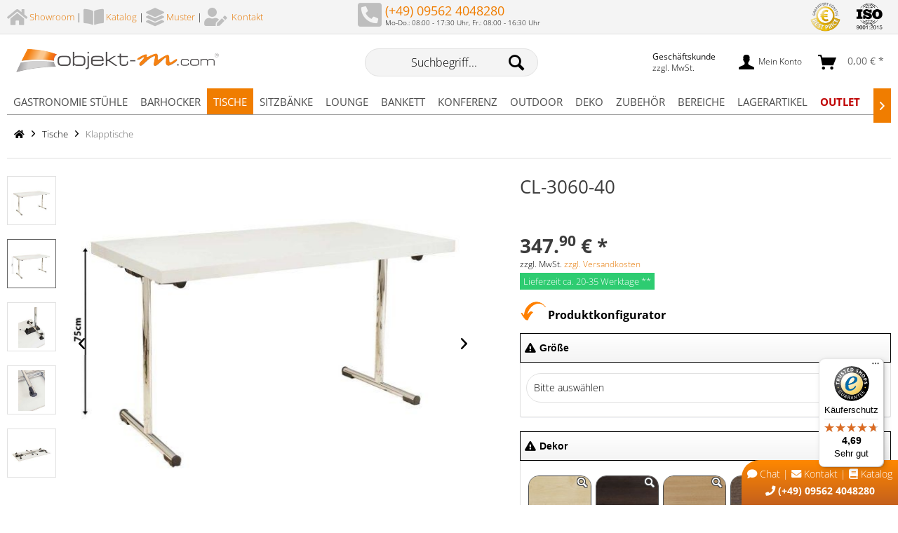

--- FILE ---
content_type: text/html; charset=UTF-8
request_url: https://www.objektmoebel24.com/tische/klapptische/cl-3060-40.html
body_size: 23777
content:
<!DOCTYPE html><html class="no-js" lang="de" itemscope="itemscope" itemtype="https://schema.org/WebPage"><head><meta charset="utf-8"><script>window.dataLayer = window.dataLayer || [];</script><script>window.dataLayer.push({
    "ecommerce": {
        "detail": {
            "actionField": {
                "list": "Klapptische"
            },
            "products": [
                {
                    "name": "CL-3060-40",
                    "id": "&quot;SW13271&quot;",
                    "price": "347.9",
                    "brand": "objektm",
                    "category": "Klapptische",
                    "variant": ""
                }
            ]
        },
        "currencyCode": "EUR"
    },
    "google_tag_params": {
        "ecomm_pagetype": "product",
        "ecomm_prodid": "SW13271"
    }
});</script><meta name="author" content="objekt-m DMD GmbH" /><meta name="robots" content="index,follow" /><meta name="revisit-after" content="15 days" /><meta name="keywords" content="" /><meta name="description" content="Der CL-3060-40 ist ein praktischer und robuster Klapptisch. Dieses individuelle Modell kann als Konferenztisch, Seminartisch, Banketttisch, Besprechu…" /><meta name="viewport" content="width=device-width, initial-scale=1.0"><meta name="mobile-web-app-capable" content="yes"><link rel="apple-touch-icon-precomposed" href="https://www.objektmoebel24.com/media/image/d6/46/5b/Icon.png"><link rel="shortcut icon" href="https://www.objektmoebel24.com/media/unknown/d9/0c/f4/favicon.ico"><link rel="shortcut icon" href="https://www.objektmoebel24.com/media/unknown/d9/0c/f4/favicon.ico"><link rel="canonical" href="https://www.objektmoebel24.com/tische/klapptische/cl-3060-40.html" /><title itemprop="name">CL-3060-40 | Klapptische | Tische | Gastronomiem&ouml;bel und Restaurantm&ouml;bel, wie St&uuml;hle und Loungem&ouml;bel</title><link href="/web/cache/1760970502_3676c5e85b2c60d9f47f458f0da5b339.css" media="all" rel="stylesheet" type="text/css" /><link rel="stylesheet" href="https://use.fontawesome.com/releases/v5.12.0/css/all.css"><script src="/themes/Frontend/Responsive/frontend/_public/src/js/vendors/modernizr/modernizr.custom.35977.js"></script><script>(function(w,d,s,l,i){w[l]=w[l]||[];w[l].push({'gtm.start':new Date().getTime(),event:'gtm.js'});var f=d.getElementsByTagName(s)[0],j=d.createElement(s),dl=l!='dataLayer'?'&l='+l:'';j.async=true;j.src='https://sst.objektmoebel24.com/gtm.js?id='+i+dl;f.parentNode.insertBefore(j,f);})(window,document,'script','dataLayer','GTM-59K8P3');
(function(h,o,t,j,a,r){h.hj=h.hj||function(){(h.hj.q=h.hj.q||[]).push(arguments)};h._hjSettings={hjid:3915120,hjsv:6};a=o.getElementsByTagName('head')[0];r=o.createElement('script');r.async=1;r.src=t+h._hjSettings.hjid+j+h._hjSettings.hjsv;a.appendChild(r);})(window,document,'https://static.hotjar.com/c/hotjar-','.js?sv=');</script><script src="https://beyond-cookiebanner.de/app.js?apiKey=c17c9c50135f63acf396e5cad9f68281a5b815566ee091dc&amp;domain=c99ff63" referrerpolicy="origin"></script><script src="https://embed.tawk.to/5d9f4a29f82523213dc6a300/default"></script><script desktop-y-offset="0" mobile-y-offset="0" desktop-disable-reviews="false" desktop-enable-custom="true" desktop-position="right" desktop-custom-width="156" ddesktop-enable-fadeout="false" disable-mobile="false" disable-trustbadge="false" mobile-custom-width="156" mobile-disable-reviews="false" mobile-enable-custom="true" mobile-position="left" mobile-enable-topbar="false" mobile-enable-fadeout="false" color-scheme="light" charset="UTF-8" src="https://widgets.trustedshops.com/js/X4C6FE9550144633ED58A40A87C5722DF.js"></script></head><body class="is--ctl-detail is--act-index" ><!-- WbmTagManager (noscript) -->
<noscript><iframe src="https://sst.objektmoebel24.com/ns.html?id=GTM-59K8P3"
            height="0" width="0" style="display:none;visibility:hidden"></iframe></noscript>
<!-- End WbmTagManager (noscript) --><div class="page-wrap"><noscript class="noscript-main"><div class="alert is--warning"><div class="alert--content"> Um OBJEKT-M in vollem Umfang nutzen zu k&ouml;nnen, empfehlen wir Ihnen Javascript in Ihrem Browser zu aktiveren.
</div></div></noscript><header class="header-main"><div class="top-bar"><div class="kamomedia-usp-header"><div class="container"><div class="kamomedia-usp-header-column-left"><i class="fas fa-home fa-2x"style="position: relative; top: 5px; color:#bebebe;"></i>&nbsp;<a href="/showroom.html" title="Showroom">Showroom</a> | <i class="fas fa-book-open fa-2x"style="position: relative; top: 5px; color:#bebebe;"></i>&nbsp;<a href="/katalog.html" title="Katalog anfordern">Katalog</a> | <i class="fas fa-layer-group fa-2x"style="position: relative; top: 5px; color:#bebebe;"></i>&nbsp;<a href="https://www.objektmoebel24.com/muster.html" title="Muster">Muster</a> | <i class="fas fa-user-edit fa-2x"style="position: relative; top: 5px; color:#bebebe;"></i> &nbsp;<a href="/kontakt.html" title="Kontakt">Kontakt</a></div><div class="kamomedia-usp-header-column-center"><i class="fas fa-phone-square fa-3x fa-flip-horizontal" style="position: relative; top: -5px; margin-right: 5px;"></i><span class="wrapper"><a href="tel:+499564048280" class="topbar--phone-link">(+49) 09562 4048280</a><br /><small style="position: relative; top: -5px;">Mo-Do.: 08:00 - 17:30 Uhr, Fr.: 08:00 - 16:30 Uhr</small></span></div><div class="kamomedia-usp-header-column-right"><ul class="trust-list"><li><a href="/ueber-uns.html"><img src="/media/image/e4/28/73/Button_Best_Price_400px_140x140.png"></a></li><li><a href="/ueber-uns.html"><img src="/media/image/fd/96/8c/Button_ISO9001_400px_140x140.png"></a></li></ul></div></div></div></div><div class="container header--navigation"><div class="logo-main block-group" role="banner"><div class="logo--shop block"><a class="logo--link" href="https://www.objektmoebel24.com/" title="OBJEKT-M - zur Startseite wechseln"><picture><source srcset="https://www.objektmoebel24.com/media/image/6d/e2/05/objekt-m_com_Logo_08_2013.jpg" media="(min-width: 78.75em)"><source srcset="https://www.objektmoebel24.com/media/image/6d/e2/05/objekt-m_com_Logo_08_2013.jpg" media="(min-width: 64em)"><source srcset="https://www.objektmoebel24.com/media/image/6d/e2/05/objekt-m_com_Logo_08_2013.jpg" media="(min-width: 48em)"><img srcset="https://www.objektmoebel24.com/media/image/6d/e2/05/objekt-m_com_Logo_08_2013.jpg" alt="OBJEKT-M - zur Startseite wechseln" /></picture></a></div></div><div id="sticky_mobile_anchor" style="margin-top: 0 !important; top: 0; z-index: 5000; width: 100%; background:white"><nav class="shop--navigation block-group"><ul class="navigation--list block-group" role="menubar"><li class="navigation--entry entry--menu-left" role="menuitem"><a class="entry--link entry--trigger btn is--icon-left" href="#offcanvas--left" data-offcanvas="true" data-offCanvasSelector=".sidebar-main" aria-label="Menü"><i class="icon--menu"></i></a></li><li class="navigation--entry entry--search" role="menuitem" data-search="true" aria-haspopup="true" data-minLength="3"><a class="btn entry--link entry--trigger" href="#show-hide--search" title="Suche anzeigen / schließen" aria-label="Suche anzeigen / schließen"><i class="icon--search"></i><span class="search--display">Suchen</span></a><form action="/search" method="get" class="main-search--form"><input style="font-size: 16px;" type="search" name="sSearch" aria-label="Suchbegriff..." class="main-search--field" autocomplete="off" autocapitalize="off" placeholder="Suchbegriff..." maxlength="30" /><button type="submit" class="main-search--button" aria-label="Suchen"><i class="icon--search"></i><span class="main-search--text">Suchen</span></button><div class="form--ajax-loader">&nbsp;</div></form><div class="main-search--results"></div></li>
<li class="navigation--entry entry--notepad" role="menuitem"><a href="https://www.objektmoebel24.com/note" title="Merkzettel" aria-label="Merkzettel" class="btn"><i class="icon--heart"></i></a></li><li class="navigation--entry entry--maxia-tax-switch"
role="menuitem"
aria-haspopup="true"
data-drop-down-menu="true"
><div class="btn entry--link maxia-tax-switch--button"
><span class="maxia-tax-switch--label"> Geschäftskunde
</span><span class="maxia-tax-switch--value"> zzgl. MwSt.
</span></div><ul class="maxia-tax-switch--dropdown is--rounded" role="menu"><li class="maxia-tax-switch--entry" role="menuitem"><a class="maxia-tax-switch--link compare--link blocked--link" href="https://www.objektmoebel24.com/MaxiaTaxSwitch?isNet=1" rel="nofollow"> Geschäftskunde
<span class="maxia-tax-switch--link-desc compare--link blocked--link"> Preise werden zzgl. MwSt. angezeigt
</span></a></li><li class="maxia-tax-switch--entry" role="menuitem"><a class="maxia-tax-switch--link compare--link blocked--link" href="https://www.objektmoebel24.com/MaxiaTaxSwitch?isNet=0" rel="nofollow"> Privatkunde
<span class="maxia-tax-switch--link-desc compare--link blocked--link"> Preise werden inkl. MwSt. angezeigt
</span></a></li></ul></li><li class="navigation--entry entry--account with-slt"
role="menuitem"
data-offcanvas="true"
data-offCanvasSelector=".account--dropdown-navigation"><a href="https://www.objektmoebel24.com/account"
title="Mein Konto"
aria-label="Mein Konto"
class="btn is--icon-left entry--link account--link"><i class="icon--account"></i><span class="account--display"> Mein Konto
</span></a><div class="account--dropdown-navigation"><div class="navigation--smartphone"><div class="entry--close-off-canvas"><a href="#close-account-menu"
class="account--close-off-canvas"
title="Menü schließen"
aria-label="Menü schließen"> Menü schließen <i class="icon--arrow-right"></i></a></div></div><div class="account--menu is--rounded is--personalized"><span class="navigation--headline"> Mein Konto
</span><div class="account--menu-container"><ul class="sidebar--navigation navigation--list is--level0 show--active-items"><li class="navigation--entry"><span class="navigation--signin"><a href="https://www.objektmoebel24.com/account#hide-registration"
class="blocked--link btn is--primary navigation--signin-btn"
data-collapseTarget="#registration"
data-action="close"> Anmelden
</a><span class="navigation--register"> oder
<a href="https://www.objektmoebel24.com/account#show-registration"
class="blocked--link"
data-collapseTarget="#registration"
data-action="open"> registrieren
</a></span></span></li><li class="navigation--entry"><a href="https://www.objektmoebel24.com/account" title="Übersicht" class="navigation--link"> Übersicht
</a></li><li class="navigation--entry"><a href="https://www.objektmoebel24.com/account/profile" title="Persönliche Daten" class="navigation--link" rel="nofollow"> Persönliche Daten
</a></li><li class="navigation--entry"><a href="https://www.objektmoebel24.com/address/index/sidebar/" title="Adressen" class="navigation--link" rel="nofollow"> Adressen
</a></li><li class="navigation--entry"><a href="https://www.objektmoebel24.com/account/payment" title="Zahlungsarten" class="navigation--link" rel="nofollow"> Zahlungsarten
</a></li><li class="navigation--entry"><a href="https://www.objektmoebel24.com/account/orders" title="Bestellungen" class="navigation--link" rel="nofollow"> Bestellungen
</a></li><li class="navigation--entry"><a href="https://www.objektmoebel24.com/note" title="Merkzettel" class="navigation--link" rel="nofollow"> Merkzettel
</a></li></ul></div></div></div></li><li class="navigation--entry entry--cart" role="menuitem"><a class="btn is--icon-left cart--link" href="https://www.objektmoebel24.com/checkout/cart" title="Warenkorb"><span class="cart--display">Warenkorb</span><span class="badge is--primary is--minimal cart--quantity is--hidden">0</span><i class="icon--basket"></i><span class="cart--amount">0,00&nbsp;&euro; *</span></a><div class="ajax-loader">&nbsp;</div></li></ul></nav></div><div class="container--ajax-cart" data-collapse-cart="true" data-displayMode="offcanvas"></div></div></header><script src="/themes/Frontend/ObjektMZwei/frontend/_public/src/js/sticky.js"></script><div id="sticky_anchor" style="margin-top: 0 !important; top: 0; z-index: 4999; width: 100%;"><nav class="navigation-main"><div class="container" data-menu-scroller="true" data-listSelector=".navigation--list.container" data-viewPortSelector=".navigation--list-wrapper"><div class="navigation--list-wrapper"><ul class="navigation--list container" role="menubar" itemscope="itemscope" itemtype="http://schema.org/SiteNavigationElement"><li class="navigation--entry" role="menuitem"><a class="navigation--link" href="https://www.objektmoebel24.com/gastronomie-stuehle.html" title="Gastronomie Stühle" itemprop="url"><span itemprop="name">Gastronomie Stühle</span></a></li><li class="navigation--entry" role="menuitem"><a class="navigation--link" href="https://www.objektmoebel24.com/barhocker.html" title="Barhocker" itemprop="url"><span itemprop="name">Barhocker</span></a></li><li class="navigation--entry is--active" role="menuitem"><a class="navigation--link is--active" href="https://www.objektmoebel24.com/tische.html" title="Tische" itemprop="url"><span itemprop="name">Tische</span></a></li><li class="navigation--entry" role="menuitem"><a class="navigation--link" href="https://www.objektmoebel24.com/sitzbaenke.html" title="Sitzbänke" itemprop="url"><span itemprop="name">Sitzbänke</span></a></li><li class="navigation--entry" role="menuitem"><a class="navigation--link" href="https://www.objektmoebel24.com/lounge.html" title="Lounge" itemprop="url"><span itemprop="name">Lounge</span></a></li><li class="navigation--entry" role="menuitem"><a class="navigation--link" href="https://www.objektmoebel24.com/bankett.html" title="Bankett" itemprop="url"><span itemprop="name">Bankett</span></a></li><li class="navigation--entry" role="menuitem"><a class="navigation--link" href="https://www.objektmoebel24.com/konferenz.html" title="Konferenz" itemprop="url"><span itemprop="name">Konferenz</span></a></li><li class="navigation--entry" role="menuitem"><a class="navigation--link" href="https://www.objektmoebel24.com/outdoor.html" title="Outdoor" itemprop="url"><span itemprop="name">Outdoor</span></a></li><li class="navigation--entry" role="menuitem"><a class="navigation--link" href="https://www.objektmoebel24.com/deko.html" title="Deko" itemprop="url"><span itemprop="name">Deko</span></a></li><li class="navigation--entry" role="menuitem"><a class="navigation--link" href="https://www.objektmoebel24.com/zubehoer.html" title="Zubehör" itemprop="url"><span itemprop="name">Zubehör</span></a></li><li class="navigation--entry" role="menuitem"><a class="navigation--link" href="https://www.objektmoebel24.com/bereiche.html" title="Bereiche" itemprop="url"><span itemprop="name">Bereiche</span></a></li><li class="navigation--entry" role="menuitem"><a class="navigation--link" href="https://www.objektmoebel24.com/lagerartikel.html" title="Lagerartikel" itemprop="url"><span itemprop="name">Lagerartikel</span></a></li><li class="navigation--entry" role="menuitem"><a class="navigation--link" href="https://www.objektmoebel24.com/outlet.html" title="Outlet" itemprop="url"><span style="color:#bf0000;" itemprop="name"><strong>Outlet</strong></span></a></li></ul></div><div class="advanced-menu" data-advanced-menu="true" data-hoverDelay="0"><div class="menu--container"><div class="button-container"><a href="https://www.objektmoebel24.com/gastronomie-stuehle.html" class="button--category" title="Zur Kategorie Gastronomie Stühle"><i class="icon--arrow-right"></i> Zur Kategorie Gastronomie Stühle
</a><span class="button--close"><i class="icon--cross"></i></span></div><div class="content--wrapper has--content has--teaser"><ul class="menu--list menu--level-0 " style="width: 100%; grid-template-columns: repeat(5, 1fr); display: grid;"><li class="menu--list-item item--level-0" style="width: 100%"><a href="https://www.objektmoebel24.com/gastronomie-stuehle/holzstuehle.html" class="menu--list-item-link" title="Holzstühle"><img class="caticon" src="https://www.objektmoebel24.com/media/image/1a/4f/1e/Icon_Holzstuhl_40x40px_Gitter5bd2d63e67c4a.png" />Holzstühle</a><ul class="menu--list menu--level-1 "><li class="menu--list-item item--level-1"><a href="https://www.objektmoebel24.com/gastronomie-stuehle/holzstuehle/holzstuehle-mit-sitzpolster.html" class="menu--list-item-link" title="Holzstühle mit Sitzpolster"><img class="caticon" src="https://www.objektmoebel24.com/media/image/90/1c/52/Icon_HolzstuhlPolster_180x180px_Gitter.png" />Holzstühle mit Sitzpolster</a></li><li class="menu--list-item item--level-1"><a href="https://www.objektmoebel24.com/gastronomie-stuehle/holzstuehle/holzstuehle-mit-holzsitz.html" class="menu--list-item-link" title="Holzstühle mit Holzsitz"><img class="caticon" src="https://www.objektmoebel24.com/media/image/36/94/44/Icon_HolzstuhlHolz_180x180px_Gitter.png" />Holzstühle mit Holzsitz</a></li><li class="menu--list-item item--level-1"><a href="https://www.objektmoebel24.com/gastronomie-stuehle/holzstuehle/holzstuehle-mit-armlehne.html" class="menu--list-item-link" title="Holzstühle mit Armlehne"><img class="caticon" src="https://www.objektmoebel24.com/media/image/69/a0/20/Icon_Holzstuhl-Armlehnen_180x180px_Gitter.png" />Holzstühle mit Armlehne</a></li></ul></li><li class="menu--list-item item--level-0" style="width: 100%"><a href="https://www.objektmoebel24.com/gastronomie-stuehle/armlehnenstuehle.html" class="menu--list-item-link" title="Armlehnenstühle"><img class="caticon" src="https://www.objektmoebel24.com/media/image/69/a0/20/Icon_Holzstuhl-Armlehnen_180x180px_Gitter.png" />Armlehnenstühle</a></li><li class="menu--list-item item--level-0" style="width: 100%"><a href="https://www.objektmoebel24.com/gastronomie-stuehle/polsterstuehle.html" class="menu--list-item-link" title="Polsterstühle"><img class="caticon" src="https://www.objektmoebel24.com/media/image/a7/e4/5f/Icon_Vollpolsterstuhl_40x40px_Gitter5bd2d57699e2c.png" />Polsterstühle</a></li><li class="menu--list-item item--level-0" style="width: 100%"><a href="https://www.objektmoebel24.com/gastronomie-stuehle/bugholzstuehle.html" class="menu--list-item-link" title="Bugholzstühle"><img class="caticon" src="https://www.objektmoebel24.com/media/image/c6/71/3a/Icon_Bistrostuhl_40x40px_Gitter5bd2d18ec8057.png" />Bugholzstühle</a></li><li class="menu--list-item item--level-0" style="width: 100%"><a href="https://www.objektmoebel24.com/gastronomie-stuehle/bankettstuehle.html" class="menu--list-item-link" title="Bankettstühle"><img class="caticon" src="https://www.objektmoebel24.com/media/image/65/ac/5b/Icon_Bankettstuhl_40x40px5bd2d18d45aaa.png" />Bankettstühle</a></li><li class="menu--list-item item--level-0" style="width: 100%"><a href="https://www.objektmoebel24.com/gastronomie-stuehle/kantinenstuehle.html" class="menu--list-item-link" title="Kantinenstühle"><img class="caticon" src="https://www.objektmoebel24.com/media/image/0e/ee/f3/Icon_Kantinenstuhl_176x180px_GitterIwarhBSAauy0p.png" />Kantinenstühle</a></li><li class="menu--list-item item--level-0" style="width: 100%"><a href="https://www.objektmoebel24.com/gastronomie-stuehle/terrassenstuehle.html" class="menu--list-item-link" title="Terrassenstühle"><img class="caticon" src="https://www.objektmoebel24.com/media/image/33/7f/ff/Icon_Terrassenstuhl_Marsena_40x40px5bd2d19b4e227.png" />Terrassenstühle</a></li><li class="menu--list-item item--level-0" style="width: 100%"><a href="https://www.objektmoebel24.com/gastronomie-stuehle/stapelstuehle.html" class="menu--list-item-link" title="Stapelstühle"><img class="caticon" src="https://www.objektmoebel24.com/media/image/43/29/aa/Icon_Konferenz_Eruno_40x40px_Gitter5bd2d192c0449.png" />Stapelstühle</a></li><li class="menu--list-item item--level-0" style="width: 100%"><a href="https://www.objektmoebel24.com/gastronomie-stuehle/besucherstuehle.html" class="menu--list-item-link" title="Besucherstühle"><img class="caticon" src="https://www.objektmoebel24.com/media/image/1c/6f/74/Icon_Besucherstuhl_180x180px_Gitter.png" />Besucherstühle</a></li><li class="menu--list-item item--level-0" style="width: 100%"><a href="https://www.objektmoebel24.com/gastronomie-stuehle/industrialstuehle.html" class="menu--list-item-link" title="Industrialstühle"><img class="caticon" src="https://www.objektmoebel24.com/media/image/24/e7/6c/Icon_Industrial_Toxor_176x180px_Gitter.png" />Industrialstühle</a></li><li class="menu--list-item item--level-0" style="width: 100%"><a href="https://www.objektmoebel24.com/gastronomie-stuehle/konferenzstuehle.html" class="menu--list-item-link" title="Konferenzstühle"><img class="caticon" src="https://www.objektmoebel24.com/media/image/43/29/aa/Icon_Konferenz_Eruno_40x40px_Gitter5bd2d192c0449.png" />Konferenzstühle</a></li><li class="menu--list-item item--level-0" style="width: 100%"><a href="https://www.objektmoebel24.com/gastronomie-stuehle/schalenstuehle.html" class="menu--list-item-link" title="Schalenstühle"><img class="caticon" src="https://www.objektmoebel24.com/media/image/43/29/aa/Icon_Konferenz_Eruno_40x40px_Gitter5bd2d192c0449.png" />Schalenstühle</a></li><li class="menu--list-item item--level-0" style="width: 100%"><a href="https://www.objektmoebel24.com/gastronomie-stuehle/kunststoffstuehle.html" class="menu--list-item-link" title="Kunststoffstühle"><img class="caticon" src="https://www.objektmoebel24.com/media/image/g0/b4/7d/Icon_Plastikstuhl_40x40px_Gitter5bd2d194d3ea8.png" />Kunststoffstühle</a></li></ul><div class="menu--delimiter" style="background: none; right: 50%;"></div><div class="menu--teaser" style="width: 50%;"></div></div></div><div class="menu--container"><div class="button-container"><a href="https://www.objektmoebel24.com/barhocker.html" class="button--category" title="Zur Kategorie Barhocker"><i class="icon--arrow-right"></i> Zur Kategorie Barhocker
</a><span class="button--close"><i class="icon--cross"></i></span></div><div class="content--wrapper has--content has--teaser"><ul class="menu--list menu--level-0 " style="width: 100%; grid-template-columns: repeat(5, 1fr); display: grid;"><li class="menu--list-item item--level-0" style="width: 100%"><a href="https://www.objektmoebel24.com/barhocker/holzbarhocker.html" class="menu--list-item-link" title="Holzbarhocker"><img class="caticon" src="https://www.objektmoebel24.com/media/image/b2/a0/34/Icon_Holzbarhocker_180x180px_Gitter.png" />Holzbarhocker</a></li><li class="menu--list-item item--level-0" style="width: 100%"><a href="https://www.objektmoebel24.com/barhocker/metallbarhocker.html" class="menu--list-item-link" title="Metallbarhocker"><img class="caticon" src="https://www.objektmoebel24.com/media/image/54/99/e0/Icon_Metallbarhocker_180x180px_Gitter.png" />Metallbarhocker</a></li><li class="menu--list-item item--level-0" style="width: 100%"><a href="https://www.objektmoebel24.com/barhocker/tresenhocker.html" class="menu--list-item-link" title="Tresenhocker"><img class="caticon" src="https://www.objektmoebel24.com/media/image/g0/7e/1c/Icon_Tresenhocker_180x180px_Gitter.png" />Tresenhocker</a></li><li class="menu--list-item item--level-0" style="width: 100%"><a href="https://www.objektmoebel24.com/barhocker/industrialbarhocker.html" class="menu--list-item-link" title="Industrialbarhocker"><img class="caticon" src="https://www.objektmoebel24.com/media/image/94/0a/95/Icon_Industrial_Toxor-Bar_180x180px.png" />Industrialbarhocker</a></li><li class="menu--list-item item--level-0" style="width: 100%"><a href="https://www.objektmoebel24.com/barhocker/gepolsterte-barhocker.html" class="menu--list-item-link" title="Gepolsterte Barhocker"><img class="caticon" src="https://www.objektmoebel24.com/media/image/g0/7e/1c/Icon_Tresenhocker_180x180px_Gitter.png" />Gepolsterte Barhocker</a></li></ul><div class="menu--delimiter" style="background: none; right: 50%;"></div><div class="menu--teaser" style="width: 50%;"></div></div></div><div class="menu--container"><div class="button-container"><a href="https://www.objektmoebel24.com/tische.html" class="button--category" title="Zur Kategorie Tische"><i class="icon--arrow-right"></i> Zur Kategorie Tische
</a><span class="button--close"><i class="icon--cross"></i></span></div><div class="content--wrapper has--content has--teaser"><ul class="menu--list menu--level-0 " style="width: 100%; grid-template-columns: repeat(5, 1fr); display: grid;"><li class="menu--list-item item--level-0" style="width: 100%"><a href="https://www.objektmoebel24.com/tische/tischgestelle.html" class="menu--list-item-link" title="Tischgestelle"><img class="caticon" src="https://www.objektmoebel24.com/media/image/1f/b1/02/Icon_Tischgestell_Marino_40x40px_Gitter5bd2d19c0c85b.png" />Tischgestelle</a></li><li class="menu--list-item item--level-0" style="width: 100%"><a href="https://www.objektmoebel24.com/tische/stehtischgestelle.html" class="menu--list-item-link" title="Stehtischgestelle"><img class="caticon" src="https://www.objektmoebel24.com/media/image/9a/06/ce/Icon_Stehtischgestell_Marino_180x180px_Gitter.png" />Stehtischgestelle</a></li><li class="menu--list-item item--level-0" style="width: 100%"><a href="https://www.objektmoebel24.com/tische/tischplatten.html" class="menu--list-item-link" title="Tischplatten"><img class="caticon" src="https://www.objektmoebel24.com/media/image/ea/f7/eb/Icon_Tischgestell_Marino_mit_Platte_40x40px_Gitter.png" />Tischplatten</a></li><li class="menu--list-item item--level-0" style="width: 100%"><a href="https://www.objektmoebel24.com/tische/holztische.html" class="menu--list-item-link" title="Holztische"><img class="caticon" src="https://www.objektmoebel24.com/media/image/0a/d3/fe/Icon_Holztisch_40x40px_Gitter.png" />Holztische</a></li><li class="menu--list-item item--level-0" style="width: 100%"><a href="https://www.objektmoebel24.com/tische/stehtische.html" class="menu--list-item-link" title="Stehtische"><img class="caticon" src="https://www.objektmoebel24.com/media/image/cb/3f/54/Icon_Stehtisch_Holz_180x180px_Gitter.png" />Stehtische</a></li><li class="menu--list-item item--level-0" style="width: 100%"><a href="https://www.objektmoebel24.com/tische/konferenztische.html" class="menu--list-item-link" title="Konferenztische"><img class="caticon" src="https://www.objektmoebel24.com/media/image/18/1a/ba/Icon_Clap-25_40x40px_Gitter5bd2d18f9b0f4.png" />Konferenztische</a></li><li class="menu--list-item item--level-0" style="width: 100%"><a href="https://www.objektmoebel24.com/tische/klapptische.html" class="menu--list-item-link" title="Klapptische"><img class="caticon" src="https://www.objektmoebel24.com/media/image/07/c4/30/Icon_Gutima_105_40x40px_Gitter5bd2d190934c1.png" />Klapptische</a></li><li class="menu--list-item item--level-0" style="width: 100%"><a href="https://www.objektmoebel24.com/tische/bistrotische.html" class="menu--list-item-link" title="Bistrotische"><img class="caticon" src="https://www.objektmoebel24.com/media/image/49/84/b8/Icon_Bistrotisch_40x40px_Gitter.png" />Bistrotische</a></li><li class="menu--list-item item--level-0" style="width: 100%"><a href="https://www.objektmoebel24.com/tische/couchtische.html" class="menu--list-item-link" title="Couchtische"><img class="caticon" src="https://www.objektmoebel24.com/media/image/4a/f6/e2/Icon_Couchtisch_180x180px_Gitter.png" />Couchtische</a></li><li class="menu--list-item item--level-0" style="width: 100%"><a href="https://www.objektmoebel24.com/tische/kufentische.html" class="menu--list-item-link" title="Kufentische"><img class="caticon" src="https://www.objektmoebel24.com/media/image/ac/14/90/Icon_Kufentische_2024_180x180px.png" />Kufentische</a></li></ul><div class="menu--delimiter" style="background: none; right: 50%;"></div><div class="menu--teaser" style="width: 50%;"></div></div></div><div class="menu--container"><div class="button-container"><a href="https://www.objektmoebel24.com/sitzbaenke.html" class="button--category" title="Zur Kategorie Sitzbänke"><i class="icon--arrow-right"></i> Zur Kategorie Sitzbänke
</a><span class="button--close"><i class="icon--cross"></i></span></div><div class="content--wrapper has--content has--teaser"><ul class="menu--list menu--level-0 " style="width: 100%; grid-template-columns: repeat(5, 1fr); display: grid;"><li class="menu--list-item item--level-0" style="width: 100%"><a href="https://www.objektmoebel24.com/sitzbaenke/alle-banksysteme.html" class="menu--list-item-link" title="Alle Banksysteme"><img class="caticon" src="https://www.objektmoebel24.com/media/image/46/80/1c/Icon_Sitzbank_Q-103-Reihe_40x40px.png" />Alle Banksysteme</a></li><li class="menu--list-item item--level-0" style="width: 100%"><a href="https://www.objektmoebel24.com/sitzbaenke/baenke-mit-fuessen.html" class="menu--list-item-link" title="Bänke mit Füßen"><img class="caticon" src="https://www.objektmoebel24.com/media/image/32/c4/e4/Icon_Sitzbank_Econa_Beine_ohne_Pfeil.png" />Bänke mit Füßen</a></li><li class="menu--list-item item--level-0" style="width: 100%"><a href="https://www.objektmoebel24.com/sitzbaenke/baenke-mit-sockel.html" class="menu--list-item-link" title="Bänke mit Sockel"><img class="caticon" src="https://www.objektmoebel24.com/media/image/5c/4b/69/Icon_Sitzbank_Q-103-S_40x40px5bd2d1986d191.png" />Bänke mit Sockel</a></li><li class="menu--list-item item--level-0" style="width: 100%"><a href="https://www.objektmoebel24.com/sitzbaenke/hochbaenke.html" class="menu--list-item-link" title="Hochbänke"><img class="caticon" src="https://www.objektmoebel24.com/media/image/e7/9a/23/Icon_Sitzbank_Q-103-H-S_40x40px.png" />Hochbänke</a></li><li class="menu--list-item item--level-0" style="width: 100%"><a href="https://www.objektmoebel24.com/sitzbaenke/baenke-mit-kopfstuetze.html" class="menu--list-item-link" title="Bänke mit Kopfstütze"><img class="caticon" src="https://www.objektmoebel24.com/media/image/07/2c/b6/Icon_Sitzbank_Q-103-K-S_40x40px.png" />Bänke mit Kopfstütze</a></li><li class="menu--list-item item--level-0" style="width: 100%"><a href="https://www.objektmoebel24.com/sitzbaenke/baenke-als-elemente.html" class="menu--list-item-link" title="Bänke als Elemente"><img class="caticon" src="https://www.objektmoebel24.com/media/image/59/4c/60/Icon_Sitzbank_P-102_40x40px5bd2d197a0599.png" />Bänke als Elemente</a></li><li class="menu--list-item item--level-0" style="width: 100%"><a href="https://www.objektmoebel24.com/individualbau-banksysteme.html" class="menu--list-item-link" title="Individualbau von Banksystemen"><img class="caticon" src="https://www.objektmoebel24.com/media/image/25/90/61/Icon_Sitzbank_Q-103-K-S_Skizze_40x40px.png" />Individualbau von Banksystemen</a></li></ul><div class="menu--delimiter" style="background: none; right: 50%;"></div><div class="menu--teaser" style="width: 50%;"></div></div></div><div class="menu--container"><div class="button-container"><a href="https://www.objektmoebel24.com/lounge.html" class="button--category" title="Zur Kategorie Lounge"><i class="icon--arrow-right"></i> Zur Kategorie Lounge
</a><span class="button--close"><i class="icon--cross"></i></span></div><div class="content--wrapper has--content has--teaser"><ul class="menu--list menu--level-0 " style="width: 100%; grid-template-columns: repeat(5, 1fr); display: grid;"><li class="menu--list-item item--level-0" style="width: 100%"><a href="https://www.objektmoebel24.com/lounge/cocktailsessel.html" class="menu--list-item-link" title="Cocktailsessel"><img class="caticon" src="https://www.objektmoebel24.com/media/image/d6/9d/c5/Icon_Sessel_Dino_40x40px_Gitter5bd2d196d02c5.png" />Cocktailsessel</a></li><li class="menu--list-item item--level-0" style="width: 100%"><a href="https://www.objektmoebel24.com/lounge/loungesofas.html" class="menu--list-item-link" title="Loungesofas"><img class="caticon" src="https://www.objektmoebel24.com/media/image/b0/41/d3/Icon_Sofa_40x40px_Gitter5bd2d1994089a.png" />Loungesofas</a></li><li class="menu--list-item item--level-0" style="width: 100%"><a href="https://www.objektmoebel24.com/lounge/sitzgruppen.html" class="menu--list-item-link" title="Sitzgruppen"><img class="caticon" src="https://www.objektmoebel24.com/media/image/c9/ff/5c/Icon_Sitzgruppe_40x40px_Gitter.png" />Sitzgruppen</a></li><li class="menu--list-item item--level-0" style="width: 100%"><a href="https://www.objektmoebel24.com/lounge/modulare-lounge-moebel.html" class="menu--list-item-link" title="Modulare Lounge-Möbel"><img class="caticon" src="https://www.objektmoebel24.com/media/image/9f/10/56/Icon_modulare_lounge_moebel_293x300px_Gitter.png" />Modulare Lounge-Möbel</a></li><li class="menu--list-item item--level-0" style="width: 100%"><a href="https://www.objektmoebel24.com/lounge/sitzwuerfel-hocker.html" class="menu--list-item-link" title="Sitzwürfel / Hocker"><img class="caticon" src="https://www.objektmoebel24.com/media/image/0c/e1/69/Icon_Sitzwuerfel_300x300px_Gitter.png" />Sitzwürfel / Hocker</a></li><li class="menu--list-item item--level-0" style="width: 100%"><a href="https://www.objektmoebel24.com/lounge/sessel-mit-rollen.html" class="menu--list-item-link" title="Sessel mit Rollen"><img class="caticon" src="https://www.objektmoebel24.com/media/image/f5/ef/25/Icon_Sessel_Rollen_300x300px_Gitter5bd2f63f6fe80.png" />Sessel mit Rollen</a></li><li class="menu--list-item item--level-0" style="width: 100%"><a href="https://www.objektmoebel24.com/lounge/loungebaenke.html" class="menu--list-item-link" title="Loungebänke"><img class="caticon" src="https://www.objektmoebel24.com/media/image/59/4c/60/Icon_Sitzbank_P-102_40x40px5bd2d197a0599.png" />Loungebänke</a></li><li class="menu--list-item item--level-0" style="width: 100%"><a href="https://www.objektmoebel24.com/lounge/loungetische.html" class="menu--list-item-link" title="Loungetische"><img class="caticon" src="https://www.objektmoebel24.com/media/image/49/84/b8/Icon_Bistrotisch_40x40px_Gitter.png" />Loungetische</a></li></ul><div class="menu--delimiter" style="background: none; right: 50%;"></div><div class="menu--teaser" style="width: 50%;"></div></div></div><div class="menu--container"><div class="button-container"><a href="https://www.objektmoebel24.com/bankett.html" class="button--category" title="Zur Kategorie Bankett"><i class="icon--arrow-right"></i> Zur Kategorie Bankett
</a><span class="button--close"><i class="icon--cross"></i></span></div><div class="content--wrapper has--content has--teaser"><ul class="menu--list menu--level-0 " style="width: 100%; grid-template-columns: repeat(5, 1fr); display: grid;"><li class="menu--list-item item--level-0" style="width: 100%"><a href="https://www.objektmoebel24.com/bankett/bankettstuehle-stapelbar.html" class="menu--list-item-link" title="Bankettstühle (stapelbar)"><img class="caticon" src="https://www.objektmoebel24.com/media/image/65/ac/5b/Icon_Bankettstuhl_40x40px5bd2d18d45aaa.png" />Bankettstühle (stapelbar)</a></li><li class="menu--list-item item--level-0" style="width: 100%"><a href="https://www.objektmoebel24.com/bankett/banketttische-klappbar.html" class="menu--list-item-link" title="Banketttische (klappbar)"><img class="caticon" src="https://www.objektmoebel24.com/media/image/18/1a/ba/Icon_Clap-25_40x40px_Gitter5bd2d18f9b0f4.png" />Banketttische (klappbar)</a></li><li class="menu--list-item item--level-0" style="width: 100%"><a href="https://www.objektmoebel24.com/bankett/stuhlhussen-tischhussen.html" class="menu--list-item-link" title="Stuhlhussen &amp; Tischhussen"><img class="caticon" src="https://www.objektmoebel24.com/media/image/30/f2/a6/Icon_Husse_300x300px_Gitter.png" />Stuhlhussen & Tischhussen</a></li><li class="menu--list-item item--level-0" style="width: 100%"><a href="https://www.objektmoebel24.com/bankett/stuhlwagen.html" class="menu--list-item-link" title="Stuhlwagen"><img class="caticon" src="https://www.objektmoebel24.com/media/image/84/86/3c/Icon_Tischwagen_300x300px_Gitter.png" />Stuhlwagen</a></li><li class="menu--list-item item--level-0" style="width: 100%"><a href="https://www.objektmoebel24.com/bankett/tischtransportwagen.html" class="menu--list-item-link" title="Tischtransportwagen"><img class="caticon" src="https://www.objektmoebel24.com/media/image/fd/4b/21/Icon_Tischwagen_2_180x180px_Gitter.png" />Tischtransportwagen</a></li></ul><div class="menu--delimiter" style="background: none; right: 50%;"></div><div class="menu--teaser" style="width: 50%;"></div></div></div><div class="menu--container"><div class="button-container"><a href="https://www.objektmoebel24.com/konferenz.html" class="button--category" title="Zur Kategorie Konferenz"><i class="icon--arrow-right"></i> Zur Kategorie Konferenz
</a><span class="button--close"><i class="icon--cross"></i></span></div><div class="content--wrapper has--content has--teaser"><ul class="menu--list menu--level-0 " style="width: 100%; grid-template-columns: repeat(5, 1fr); display: grid;"><li class="menu--list-item item--level-0" style="width: 100%"><a href="https://www.objektmoebel24.com/konferenz/konferenzstuehle.html" class="menu--list-item-link" title="Konferenzstühle"><img class="caticon" src="https://www.objektmoebel24.com/media/image/43/29/aa/Icon_Konferenz_Eruno_40x40px_Gitter5bd2d192c0449.png" />Konferenzstühle</a></li><li class="menu--list-item item--level-0" style="width: 100%"><a href="https://www.objektmoebel24.com/konferenz/konferenztische.html" class="menu--list-item-link" title="Konferenztische"><img class="caticon" src="https://www.objektmoebel24.com/media/image/18/1a/ba/Icon_Clap-25_40x40px_Gitter5bd2d18f9b0f4.png" />Konferenztische</a></li></ul><div class="menu--delimiter" style="background: none; right: 50%;"></div><div class="menu--teaser" style="width: 50%;"></div></div></div><div class="menu--container"><div class="button-container"><a href="https://www.objektmoebel24.com/outdoor.html" class="button--category" title="Zur Kategorie Outdoor"><i class="icon--arrow-right"></i> Zur Kategorie Outdoor
</a><span class="button--close"><i class="icon--cross"></i></span></div><div class="content--wrapper has--content has--teaser"><ul class="menu--list menu--level-0 " style="width: 100%; grid-template-columns: repeat(5, 1fr); display: grid;"><li class="menu--list-item item--level-0" style="width: 100%"><a href="https://www.objektmoebel24.com/outdoor/outdoor-stuehle.html" class="menu--list-item-link" title="Outdoor-Stühle"><img class="caticon" src="https://www.objektmoebel24.com/media/image/33/7f/ff/Icon_Terrassenstuhl_Marsena_40x40px5bd2d19b4e227.png" />Outdoor-Stühle</a></li><li class="menu--list-item item--level-0" style="width: 100%"><a href="https://www.objektmoebel24.com/outdoor/kunststoffstuehle.html" class="menu--list-item-link" title="Kunststoffstühle"><img class="caticon" src="https://www.objektmoebel24.com/media/image/g0/b4/7d/Icon_Plastikstuhl_40x40px_Gitter5bd2d194d3ea8.png" />Kunststoffstühle</a></li><li class="menu--list-item item--level-0" style="width: 100%"><a href="https://www.objektmoebel24.com/outdoor/outdoor-barhocker.html" class="menu--list-item-link" title="Outdoor-Barhocker"><img class="caticon" src="https://www.objektmoebel24.com/media/image/a8/b2/4c/Icon_Outdoor-Barhocker_138x300px_Gitter.png" />Outdoor-Barhocker</a></li><li class="menu--list-item item--level-0" style="width: 100%"><a href="https://www.objektmoebel24.com/outdoor/outdoor-systembank.html" class="menu--list-item-link" title="Outdoor-Systembank"><img class="caticon" src="https://www.objektmoebel24.com/media/image/32/c4/e4/Icon_Sitzbank_Econa_Beine_ohne_Pfeil.png" />Outdoor-Systembank</a></li><li class="menu--list-item item--level-0" style="width: 100%"><a href="https://www.objektmoebel24.com/outdoor/outdoor-loungemoebel.html" class="menu--list-item-link" title="Outdoor-Loungemöbel"><img class="caticon" src="https://www.objektmoebel24.com/media/image/07/3c/40/Icon_Bauholzstuhl_40x40px_Gitter.png" />Outdoor-Loungemöbel</a><ul class="menu--list menu--level-1 "><li class="menu--list-item item--level-1"><a href="https://www.objektmoebel24.com/outdoor/outdoor-loungemoebel/outdoor-loungesessel.html" class="menu--list-item-link" title="Outdoor-Loungesessel"><img class="caticon" src="https://www.objektmoebel24.com/media/image/b9/00/35/Icon_Sessel_40x40px_Gitter5bd2d195ecdff.png" />Outdoor-Loungesessel</a></li><li class="menu--list-item item--level-1"><a href="https://www.objektmoebel24.com/outdoor/outdoor-loungemoebel/outdoor-loungetische.html" class="menu--list-item-link" title="Outdoor-Loungetische "><img class="caticon" src="https://www.objektmoebel24.com/media/image/eb/33/46/Icon_Couchtisch_180x180px_GitterUXMXYlYvMZAJd.png" />Outdoor-Loungetische </a></li><li class="menu--list-item item--level-1"><a href="https://www.objektmoebel24.com/outdoor/outdoor-loungemoebel/outdoor-lounge-sofas.html" class="menu--list-item-link" title="Outdoor Lounge Sofas "><img class="caticon" src="https://www.objektmoebel24.com/media/image/b0/41/d3/Icon_Sofa_40x40px_Gitter5bd2d1994089a.png" />Outdoor Lounge Sofas </a></li></ul></li><li class="menu--list-item item--level-0" style="width: 100%"><a href="https://www.objektmoebel24.com/outdoor/outdoor-tische.html" class="menu--list-item-link" title="Outdoor-Tische"><img class="caticon" src="https://www.objektmoebel24.com/media/image/05/5d/70/Icon_Terrassentisch_40x40px_Gitter5bd2d574c27ab.png" />Outdoor-Tische</a></li><li class="menu--list-item item--level-0" style="width: 100%"><a href="https://www.objektmoebel24.com/outdoor/outdoor-tischplatten.html" class="menu--list-item-link" title="Outdoor-Tischplatten"><img class="caticon" src="https://www.objektmoebel24.com/media/image/61/67/d4/Icon_Tischplatte_Outdoor_40x40px_Gitter5bd2d575cfe99.png" />Outdoor-Tischplatten</a></li><li class="menu--list-item item--level-0" style="width: 100%"><a href="https://www.objektmoebel24.com/outdoor/outdoor-tischgestelle.html" class="menu--list-item-link" title="Outdoor-Tischgestelle"><img class="caticon" src="https://www.objektmoebel24.com/media/image/77/2a/23/Icon_Outdoor-Tischgestell_40x40px_Gitter5bd2d19423f48.png" />Outdoor-Tischgestelle</a></li><li class="menu--list-item item--level-0" style="width: 100%"><a href="https://www.objektmoebel24.com/outdoor/outdoor-bauholzmoebel.html" class="menu--list-item-link" title="Outdoor - Bauholzmöbel"><img class="caticon" src="https://www.objektmoebel24.com/media/image/07/3c/40/Icon_Bauholzstuhl_40x40px_Gitter.png" />Outdoor - Bauholzmöbel</a></li><li class="menu--list-item item--level-0" style="width: 100%"><a href="https://www.objektmoebel24.com/outdoor/outdoor-recyclingmoebel.html" class="menu--list-item-link" title="Outdoor - Recyclingmöbel"><img class="caticon" src="https://www.objektmoebel24.com/media/image/2b/58/d7/Icon_Reclaimed_40x40px_GitterE4CUQS8ZQHehT.png" />Outdoor - Recyclingmöbel</a></li><li class="menu--list-item item--level-0" style="width: 100%"><a href="https://www.objektmoebel24.com/outdoor/biergartengarnituren.html" class="menu--list-item-link" title="Biergartengarnituren"><img class="caticon" src="https://www.objektmoebel24.com/media/image/71/96/ab/Icon_Terrassenstuhl_Franz_40x40px_Gitter5bd2d19a967b0.png" />Biergartengarnituren</a></li><li class="menu--list-item item--level-0" style="width: 100%"><a href="https://www.objektmoebel24.com/outdoor/outdoor-stehtische.html" class="menu--list-item-link" title="Outdoor-Stehtische"><img class="caticon" src="https://www.objektmoebel24.com/media/image/cb/3f/54/Icon_Stehtisch_Holz_180x180px_Gitter.png" />Outdoor-Stehtische</a></li><li class="menu--list-item item--level-0" style="width: 100%"><a href="https://www.objektmoebel24.com/outdoor/sonnenliegen.html" class="menu--list-item-link" title="Sonnenliegen"><img class="caticon" src="https://www.objektmoebel24.com/media/image/9e/64/f8/Icon_Sonnenliegen_180x180px_Gitter.png" />Sonnenliegen</a></li><li class="menu--list-item item--level-0" style="width: 100%"><a href="https://www.objektmoebel24.com/outdoor/sonnenschirme.html" class="menu--list-item-link" title="Sonnenschirme"><img class="caticon" src="https://www.objektmoebel24.com/media/image/14/bd/a4/icon_sonnenschirm_40x40_Gitter-4x.png" />Sonnenschirme</a></li><li class="menu--list-item item--level-0" style="width: 100%"><a href="https://www.objektmoebel24.com/outdoor/outdoor-zubehoer.html" class="menu--list-item-link" title="Outdoor - Zubehör "><img class="caticon" src="https://www.objektmoebel24.com/media/image/86/24/c7/Icon_Sonnenschirm_300x300px_Gitter.png" />Outdoor - Zubehör </a><ul class="menu--list menu--level-1 "><li class="menu--list-item item--level-1"><a href="https://www.objektmoebel24.com/outdoor/outdoor-zubehoer/seilsicherungen.html" class="menu--list-item-link" title="Seilsicherungen">Seilsicherungen</a></li><li class="menu--list-item item--level-1"><a href="https://www.objektmoebel24.com/outdoor/outdoor-zubehoer/kissen.html" class="menu--list-item-link" title="Kissen">Kissen</a></li><li class="menu--list-item item--level-1"><a href="https://www.objektmoebel24.com/outdoor/outdoor-zubehoer/outdoor-lampen.html" class="menu--list-item-link" title="Outdoor-Lampen">Outdoor-Lampen</a></li></ul></li></ul><div class="menu--delimiter" style="background: none; right: 50%;"></div><div class="menu--teaser" style="width: 50%;"></div></div></div><div class="menu--container"><div class="button-container"><a href="https://www.objektmoebel24.com/deko.html" class="button--category" title="Zur Kategorie Deko"><i class="icon--arrow-right"></i> Zur Kategorie Deko
</a><span class="button--close"><i class="icon--cross"></i></span></div><div class="content--wrapper has--content has--teaser"><ul class="menu--list menu--level-0 " style="width: 100%; grid-template-columns: repeat(5, 1fr); display: grid;"><li class="menu--list-item item--level-0" style="width: 100%"><a href="https://www.objektmoebel24.com/deko/bilder.html" class="menu--list-item-link" title="Bilder">Bilder</a></li><li class="menu--list-item item--level-0" style="width: 100%"><a href="https://www.objektmoebel24.com/deko/deko-objekte.html" class="menu--list-item-link" title="Deko Objekte">Deko Objekte</a></li><li class="menu--list-item item--level-0" style="width: 100%"><a href="https://www.objektmoebel24.com/deko/teppiche.html" class="menu--list-item-link" title="Teppiche">Teppiche</a></li><li class="menu--list-item item--level-0" style="width: 100%"><a href="https://www.objektmoebel24.com/deko/spiegel.html" class="menu--list-item-link" title="Spiegel">Spiegel</a></li><li class="menu--list-item item--level-0" style="width: 100%"><a href="https://www.objektmoebel24.com/deko/vasen.html" class="menu--list-item-link" title="Vasen">Vasen</a></li><li class="menu--list-item item--level-0" style="width: 100%"><a href="https://www.objektmoebel24.com/deko/kommoden-sideboards.html" class="menu--list-item-link" title="Kommoden | Sideboards">Kommoden | Sideboards</a></li><li class="menu--list-item item--level-0" style="width: 100%"><a href="https://www.objektmoebel24.com/deko/kissen.html" class="menu--list-item-link" title="Kissen">Kissen</a></li><li class="menu--list-item item--level-0" style="width: 100%"><a href="https://www.objektmoebel24.com/deko/lampen.html" class="menu--list-item-link" title="Lampen">Lampen</a></li></ul><div class="menu--delimiter" style="background: none; right: 50%;"></div><div class="menu--teaser" style="width: 50%;"></div></div></div><div class="menu--container"><div class="button-container"><a href="https://www.objektmoebel24.com/zubehoer.html" class="button--category" title="Zur Kategorie Zubehör"><i class="icon--arrow-right"></i> Zur Kategorie Zubehör
</a><span class="button--close"><i class="icon--cross"></i></span></div><div class="content--wrapper has--content has--teaser"><ul class="menu--list menu--level-0 " style="width: 100%; grid-template-columns: repeat(5, 1fr); display: grid;"><li class="menu--list-item item--level-0" style="width: 100%"><a href="https://www.objektmoebel24.com/zubehoer/fussgleiter-verbinder.html" class="menu--list-item-link" title="Fußgleiter &amp; Verbinder">Fußgleiter & Verbinder</a></li><li class="menu--list-item item--level-0" style="width: 100%"><a href="https://www.objektmoebel24.com/zubehoer/stoffe-kunstleder.html" class="menu--list-item-link" title="Stoffe &amp; Kunstleder">Stoffe & Kunstleder</a></li><li class="menu--list-item item--level-0" style="width: 100%"><a href="https://www.objektmoebel24.com/zubehoer/muster.html" class="menu--list-item-link" title="Muster">Muster</a></li><li class="menu--list-item item--level-0" style="width: 100%"><a href="https://www.objektmoebel24.com/zubehoer/kissen.html" class="menu--list-item-link" title="Kissen">Kissen</a></li></ul><div class="menu--delimiter" style="background: none; right: 50%;"></div><div class="menu--teaser" style="width: 50%;"></div></div></div><div class="menu--container"><div class="button-container"><a href="https://www.objektmoebel24.com/bereiche.html" class="button--category" title="Zur Kategorie Bereiche"><i class="icon--arrow-right"></i> Zur Kategorie Bereiche
</a><span class="button--close"><i class="icon--cross"></i></span></div><div class="content--wrapper has--content has--teaser"><ul class="menu--list menu--level-0 " style="width: 100%; grid-template-columns: repeat(5, 1fr); display: grid;"><li class="menu--list-item item--level-0" style="width: 100%"><a href="https://www.objektmoebel24.com/bereiche/kindermoebel.html" class="menu--list-item-link" title="Kindermöbel">Kindermöbel</a></li><li class="menu--list-item item--level-0" style="width: 100%"><a href="https://www.objektmoebel24.com/bereiche/bistromoebel.html" class="menu--list-item-link" title="Bistromöbel"><img class="caticon" src="https://www.objektmoebel24.com/media/image/45/0f/cd/Icon_Bereich_Bistromoebel_180x180px_Gitter.png" />Bistromöbel</a><ul class="menu--list menu--level-1 "><li class="menu--list-item item--level-1"><a href="https://www.objektmoebel24.com/bereiche/bistromoebel/bistrostuehle.html" class="menu--list-item-link" title="Bistrostühle"><img class="caticon" src="https://www.objektmoebel24.com/media/image/0e/ee/f3/Icon_Kantinenstuhl_176x180px_GitterIwarhBSAauy0p.png" />Bistrostühle</a></li><li class="menu--list-item item--level-1"><a href="https://www.objektmoebel24.com/bereiche/bistromoebel/bistrobaenke.html" class="menu--list-item-link" title="Bistrobänke"><img class="caticon" src="https://www.objektmoebel24.com/media/image/32/c4/e4/Icon_Sitzbank_Econa_Beine_ohne_Pfeil.png" />Bistrobänke</a></li></ul></li><li class="menu--list-item item--level-0" style="width: 100%"><a href="https://www.objektmoebel24.com/bereiche/restaurant-moebel.html" class="menu--list-item-link" title="Restaurant-Möbel"><img class="caticon" src="https://www.objektmoebel24.com/media/image/52/76/74/Icon_Bereich_Restaurantmoebel_180x180px.png" />Restaurant-Möbel</a><ul class="menu--list menu--level-1 "><li class="menu--list-item item--level-1"><a href="https://www.objektmoebel24.com/bereiche/restaurant-moebel/restaurantstuehle.html" class="menu--list-item-link" title="Restaurantstühle"><img class="caticon" src="https://www.objektmoebel24.com/media/image/1a/4f/1e/Icon_Holzstuhl_40x40px_Gitter5bd2d63e67c4a.png" />Restaurantstühle</a></li><li class="menu--list-item item--level-1"><a href="https://www.objektmoebel24.com/bereiche/restaurant-moebel/restauranttische.html" class="menu--list-item-link" title="Restauranttische"><img class="caticon" src="https://www.objektmoebel24.com/media/image/cb/3f/54/Icon_Stehtisch_Holz_180x180px_Gitter.png" />Restauranttische</a></li><li class="menu--list-item item--level-1"><a href="https://www.objektmoebel24.com/bereiche/restaurant-moebel/restaurant-sitzbaenke.html" class="menu--list-item-link" title="Restaurant-Sitzbänke"><img class="caticon" src="https://www.objektmoebel24.com/media/image/32/c4/e4/Icon_Sitzbank_Econa_Beine_ohne_Pfeil.png" />Restaurant-Sitzbänke</a></li><li class="menu--list-item item--level-1"><a href="https://www.objektmoebel24.com/bereiche/restaurant-moebel/restaurant-sessel.html" class="menu--list-item-link" title="Restaurant-Sessel"><img class="caticon" src="https://www.objektmoebel24.com/media/image/d6/9d/c5/Icon_Sessel_Dino_40x40px_Gitter5bd2d196d02c5.png" />Restaurant-Sessel</a></li><li class="menu--list-item item--level-1"><a href="https://www.objektmoebel24.com/bereiche/restaurant-moebel/restaurant-sofas.html" class="menu--list-item-link" title="Restaurant-Sofas"><img class="caticon" src="https://www.objektmoebel24.com/media/image/b0/41/d3/Icon_Sofa_40x40px_Gitter5bd2d1994089a.png" />Restaurant-Sofas</a></li></ul></li><li class="menu--list-item item--level-0" style="width: 100%"><a href="https://www.objektmoebel24.com/bereiche/biergartenmoebel.html" class="menu--list-item-link" title="Biergartenmöbel"><img class="caticon" src="https://www.objektmoebel24.com/media/image/37/7a/6a/Icon_Bereich_Biergartenmoebel_180x180px.png" />Biergartenmöbel</a><ul class="menu--list menu--level-1 "><li class="menu--list-item item--level-1"><a href="https://www.objektmoebel24.com/bereiche/biergartenmoebel/biergartenstuehle.html" class="menu--list-item-link" title="Biergartenstühle"><img class="caticon" src="https://www.objektmoebel24.com/media/image/71/96/ab/Icon_Terrassenstuhl_Franz_40x40px_Gitter5bd2d19a967b0.png" />Biergartenstühle</a></li><li class="menu--list-item item--level-1"><a href="https://www.objektmoebel24.com/bereiche/biergartenmoebel/biergartentische.html" class="menu--list-item-link" title="Biergartentische"><img class="caticon" src="https://www.objektmoebel24.com/media/image/05/5d/70/Icon_Terrassentisch_40x40px_Gitter5bd2d574c27ab.png" />Biergartentische</a></li><li class="menu--list-item item--level-1"><a href="https://www.objektmoebel24.com/bereiche/biergartenmoebel/biergartenbaenke.html" class="menu--list-item-link" title="Biergartenbänke"><img class="caticon" src="https://www.objektmoebel24.com/media/image/71/96/ab/Icon_Terrassenstuhl_Franz_40x40px_Gitter5bd2d19a967b0.png" />Biergartenbänke</a></li></ul></li><li class="menu--list-item item--level-0" style="width: 100%"><a href="https://www.objektmoebel24.com/bereiche/cafe-moebel.html" class="menu--list-item-link" title="Café-Möbel"><img class="caticon" src="https://www.objektmoebel24.com/media/image/ff/fc/fd/Icon_Bereich_Bistromoebel_180x180px.png" />Café-Möbel</a><ul class="menu--list menu--level-1 "><li class="menu--list-item item--level-1"><a href="https://www.objektmoebel24.com/bereiche/cafe-moebel/cafe-stuehle.html" class="menu--list-item-link" title="Café-Stühle"><img class="caticon" src="https://www.objektmoebel24.com/media/image/24/e7/6c/Icon_Industrial_Toxor_176x180px_Gitter.png" />Café-Stühle</a></li><li class="menu--list-item item--level-1"><a href="https://www.objektmoebel24.com/bereiche/cafe-moebel/cafe-tische.html" class="menu--list-item-link" title="Café-Tische"><img class="caticon" src="https://www.objektmoebel24.com/media/image/49/84/b8/Icon_Bistrotisch_40x40px_Gitter.png" />Café-Tische</a></li><li class="menu--list-item item--level-1"><a href="https://www.objektmoebel24.com/bereiche/cafe-moebel/cafe-sessel.html" class="menu--list-item-link" title="Café-Sessel"><img class="caticon" src="https://www.objektmoebel24.com/media/image/d6/9d/c5/Icon_Sessel_Dino_40x40px_Gitter5bd2d196d02c5.png" />Café-Sessel</a></li><li class="menu--list-item item--level-1"><a href="https://www.objektmoebel24.com/bereiche/cafe-moebel/cafe-sofas.html" class="menu--list-item-link" title="Café-Sofas"><img class="caticon" src="https://www.objektmoebel24.com/media/image/b0/41/d3/Icon_Sofa_40x40px_Gitter5bd2d1994089a.png" />Café-Sofas</a></li></ul></li><li class="menu--list-item item--level-0" style="width: 100%"><a href="https://www.objektmoebel24.com/bereiche/barmoebel.html" class="menu--list-item-link" title="Barmöbel"><img class="caticon" src="https://www.objektmoebel24.com/media/image/57/e7/06/Icon_Bereich_Barmoebel_180x180px_Gitter.png" />Barmöbel</a><ul class="menu--list menu--level-1 "><li class="menu--list-item item--level-1"><a href="https://www.objektmoebel24.com/bereiche/barmoebel/barstuehle.html" class="menu--list-item-link" title="Barstühle"><img class="caticon" src="https://www.objektmoebel24.com/media/image/1a/4f/1e/Icon_Holzstuhl_40x40px_Gitter5bd2d63e67c4a.png" />Barstühle</a></li><li class="menu--list-item item--level-1"><a href="https://www.objektmoebel24.com/bereiche/barmoebel/bartische.html" class="menu--list-item-link" title="Bartische"><img class="caticon" src="https://www.objektmoebel24.com/media/image/0a/d3/fe/Icon_Holztisch_40x40px_Gitter.png" />Bartische</a></li><li class="menu--list-item item--level-1"><a href="https://www.objektmoebel24.com/bereiche/barmoebel/barsessel.html" class="menu--list-item-link" title="Barsessel"><img class="caticon" src="https://www.objektmoebel24.com/media/image/b9/00/35/Icon_Sessel_40x40px_Gitter5bd2d195ecdff.png" />Barsessel</a></li><li class="menu--list-item item--level-1"><a href="https://www.objektmoebel24.com/bereiche/barmoebel/barsofas.html" class="menu--list-item-link" title="Barsofas"><img class="caticon" src="https://www.objektmoebel24.com/media/image/b0/41/d3/Icon_Sofa_40x40px_Gitter5bd2d1994089a.png" />Barsofas</a></li></ul></li><li class="menu--list-item item--level-0" style="width: 100%"><a href="https://www.objektmoebel24.com/bereiche/club-moebel.html" class="menu--list-item-link" title="Club-Möbel"><img class="caticon" src="https://www.objektmoebel24.com/media/image/9a/19/48/Icon_Bereich_Clubmoebel_180x180px_Gitter.png" />Club-Möbel</a><ul class="menu--list menu--level-1 "><li class="menu--list-item item--level-1"><a href="https://www.objektmoebel24.com/bereiche/club-moebel/clubsessel.html" class="menu--list-item-link" title="Clubsessel"><img class="caticon" src="https://www.objektmoebel24.com/media/image/b9/00/35/Icon_Sessel_40x40px_Gitter5bd2d195ecdff.png" />Clubsessel</a></li><li class="menu--list-item item--level-1"><a href="https://www.objektmoebel24.com/bereiche/club-moebel/club-sofas.html" class="menu--list-item-link" title="Club-Sofas"><img class="caticon" src="https://www.objektmoebel24.com/media/image/b0/41/d3/Icon_Sofa_40x40px_Gitter5bd2d1994089a.png" />Club-Sofas</a></li><li class="menu--list-item item--level-1"><a href="https://www.objektmoebel24.com/bereiche/club-moebel/clubtische.html" class="menu--list-item-link" title="Clubtische"><img class="caticon" src="https://www.objektmoebel24.com/media/image/4a/f6/e2/Icon_Couchtisch_180x180px_Gitter.png" />Clubtische</a></li></ul></li><li class="menu--list-item item--level-0" style="width: 100%"><a href="https://www.objektmoebel24.com/bereiche/shisha-bar-moebel.html" class="menu--list-item-link" title="Shisha-Bar Möbel"><img class="caticon" src="https://www.objektmoebel24.com/media/image/9a/75/86/Icon_Bereich_Shisha-Barmoebel_180x180px_Gitter.png" />Shisha-Bar Möbel</a></li><li class="menu--list-item item--level-0" style="width: 100%"><a href="https://www.objektmoebel24.com/bereiche/hotelmoebel.html" class="menu--list-item-link" title="Hotelmöbel"><img class="caticon" src="https://www.objektmoebel24.com/media/image/fc/86/4c/Icon_Bereich_Hotelmoebel_180x180px_Gitter.png" />Hotelmöbel</a><ul class="menu--list menu--level-1 "><li class="menu--list-item item--level-1"><a href="https://www.objektmoebel24.com/bereiche/hotelmoebel/hotelstuehle.html" class="menu--list-item-link" title="Hotelstühle"><img class="caticon" src="https://www.objektmoebel24.com/media/image/1c/6f/74/Icon_Besucherstuhl_180x180px_Gitter.png" />Hotelstühle</a></li><li class="menu--list-item item--level-1"><a href="https://www.objektmoebel24.com/bereiche/hotelmoebel/hoteltische.html" class="menu--list-item-link" title="Hoteltische"><img class="caticon" src="https://www.objektmoebel24.com/media/image/0a/d3/fe/Icon_Holztisch_40x40px_Gitter.png" />Hoteltische</a></li><li class="menu--list-item item--level-1"><a href="https://www.objektmoebel24.com/bereiche/hotelmoebel/hotelsessel.html" class="menu--list-item-link" title="Hotelsessel"><img class="caticon" src="https://www.objektmoebel24.com/media/image/b9/00/35/Icon_Sessel_40x40px_Gitter5bd2d195ecdff.png" />Hotelsessel</a></li><li class="menu--list-item item--level-1"><a href="https://www.objektmoebel24.com/bereiche/hotelmoebel/hotelsofas.html" class="menu--list-item-link" title="Hotelsofas"><img class="caticon" src="https://www.objektmoebel24.com/media/image/b0/41/d3/Icon_Sofa_40x40px_Gitter5bd2d1994089a.png" />Hotelsofas</a></li></ul></li><li class="menu--list-item item--level-0" style="width: 100%"><a href="https://www.objektmoebel24.com/bereiche/kantinenmoebel.html" class="menu--list-item-link" title="Kantinenmöbel"><img class="caticon" src="https://www.objektmoebel24.com/media/image/23/e9/7d/Icon_Bereich_Kantinenmoebel_180x180px_Gitter.png" />Kantinenmöbel</a><ul class="menu--list menu--level-1 "><li class="menu--list-item item--level-1"><a href="https://www.objektmoebel24.com/bereiche/kantinenmoebel/kantinenstuehle.html" class="menu--list-item-link" title="Kantinenstühle"><img class="caticon" src="https://www.objektmoebel24.com/media/image/0e/ee/f3/Icon_Kantinenstuhl_176x180px_GitterIwarhBSAauy0p.png" />Kantinenstühle</a></li><li class="menu--list-item item--level-1"><a href="https://www.objektmoebel24.com/bereiche/kantinenmoebel/kantinentische.html" class="menu--list-item-link" title="Kantinentische"><img class="caticon" src="https://www.objektmoebel24.com/media/image/49/84/b8/Icon_Bistrotisch_40x40px_Gitter.png" />Kantinentische</a></li></ul></li><li class="menu--list-item item--level-0" style="width: 100%"><a href="https://www.objektmoebel24.com/bereiche/diner-moebel.html" class="menu--list-item-link" title="Diner Möbel"><img class="caticon" src="https://www.objektmoebel24.com/media/image/e5/de/ba/Icon_Bereich_Dinermoebel_40x40px_Gitter.png" />Diner Möbel</a><ul class="menu--list menu--level-1 "><li class="menu--list-item item--level-1"><a href="https://www.objektmoebel24.com/bereiche/diner-moebel/dinerbaenke.html" class="menu--list-item-link" title="Dinerbänke"><img class="caticon" src="https://www.objektmoebel24.com/media/image/e7/9a/23/Icon_Sitzbank_Q-103-H-S_40x40px.png" />Dinerbänke</a></li><li class="menu--list-item item--level-1"><a href="https://www.objektmoebel24.com/bereiche/diner-moebel/diner-stuehle.html" class="menu--list-item-link" title="Diner-Stühle"><img class="caticon" src="https://www.objektmoebel24.com/media/image/24/e7/6c/Icon_Industrial_Toxor_176x180px_Gitter.png" />Diner-Stühle</a></li><li class="menu--list-item item--level-1"><a href="https://www.objektmoebel24.com/bereiche/diner-moebel/diner-tische.html" class="menu--list-item-link" title="Diner-Tische"><img class="caticon" src="https://www.objektmoebel24.com/media/image/49/84/b8/Icon_Bistrotisch_40x40px_Gitter.png" />Diner-Tische</a></li></ul></li><li class="menu--list-item item--level-0" style="width: 100%"><a href="https://www.objektmoebel24.com/bereiche/wartezimmermoebel.html" class="menu--list-item-link" title="Wartezimmermöbel"><img class="caticon" src="https://www.objektmoebel24.com/media/image/4c/fa/08/Icon_Bereich_Wartezimmermoebel_180x180px_Gitter.png" />Wartezimmermöbel</a><ul class="menu--list menu--level-1 "><li class="menu--list-item item--level-1"><a href="https://www.objektmoebel24.com/bereiche/wartezimmermoebel/wartezimmerstuehle.html" class="menu--list-item-link" title="Wartezimmerstühle"><img class="caticon" src="https://www.objektmoebel24.com/media/image/43/29/aa/Icon_Konferenz_Eruno_40x40px_Gitter5bd2d192c0449.png" />Wartezimmerstühle</a></li><li class="menu--list-item item--level-1"><a href="https://www.objektmoebel24.com/bereiche/wartezimmermoebel/wartezimmer-sessel.html" class="menu--list-item-link" title="Wartezimmer-Sessel"><img class="caticon" src="https://www.objektmoebel24.com/media/image/f5/ef/25/Icon_Sessel_Rollen_300x300px_Gitter5bd2f63f6fe80.png" />Wartezimmer-Sessel</a></li><li class="menu--list-item item--level-1"><a href="https://www.objektmoebel24.com/bereiche/wartezimmermoebel/wartezimmer-sofas.html" class="menu--list-item-link" title="Wartezimmer-Sofas"><img class="caticon" src="https://www.objektmoebel24.com/media/image/b0/41/d3/Icon_Sofa_40x40px_Gitter5bd2d1994089a.png" />Wartezimmer-Sofas</a></li><li class="menu--list-item item--level-1"><a href="https://www.objektmoebel24.com/bereiche/wartezimmermoebel/wartebaenke.html" class="menu--list-item-link" title="Wartebänke"><img class="caticon" src="https://www.objektmoebel24.com/media/image/32/c4/e4/Icon_Sitzbank_Econa_Beine_ohne_Pfeil.png" />Wartebänke</a></li></ul></li><li class="menu--list-item item--level-0" style="width: 100%"><a href="https://www.objektmoebel24.com/bereiche/seminarmoebel.html" class="menu--list-item-link" title="Seminarmöbel"><img class="caticon" src="https://www.objektmoebel24.com/media/image/f5/ed/e4/Icon_Bereich_Seminarmoebel_180x180px.png" />Seminarmöbel</a><ul class="menu--list menu--level-1 "><li class="menu--list-item item--level-1"><a href="https://www.objektmoebel24.com/bereiche/seminarmoebel/seminarstuehle.html" class="menu--list-item-link" title="Seminarstühle"><img class="caticon" src="https://www.objektmoebel24.com/media/image/43/29/aa/Icon_Konferenz_Eruno_40x40px_Gitter5bd2d192c0449.png" />Seminarstühle</a></li><li class="menu--list-item item--level-1"><a href="https://www.objektmoebel24.com/bereiche/seminarmoebel/seminartische.html" class="menu--list-item-link" title="Seminartische"><img class="caticon" src="https://www.objektmoebel24.com/media/image/18/1a/ba/Icon_Clap-25_40x40px_Gitter5bd2d18f9b0f4.png" />Seminartische</a></li></ul></li><li class="menu--list-item item--level-0" style="width: 100%"><a href="https://www.objektmoebel24.com/bereiche/moebel-fuer-pflegeheime.html" class="menu--list-item-link" title="Möbel für Pflegeheime"><img class="caticon" src="https://www.objektmoebel24.com/media/image/06/df/76/Icon_Bereich_Seniorenheimmoebel_180x180px_Gitter.png" />Möbel für Pflegeheime</a><ul class="menu--list menu--level-1 "><li class="menu--list-item item--level-1"><a href="https://www.objektmoebel24.com/bereiche/moebel-fuer-pflegeheime/seniorenheimstuehle.html" class="menu--list-item-link" title="Seniorenheimstühle"><img class="caticon" src="https://www.objektmoebel24.com/media/image/43/29/aa/Icon_Konferenz_Eruno_40x40px_Gitter5bd2d192c0449.png" />Seniorenheimstühle</a></li><li class="menu--list-item item--level-1"><a href="https://www.objektmoebel24.com/bereiche/moebel-fuer-pflegeheime/altenheimtische.html" class="menu--list-item-link" title="Altenheimtische"><img class="caticon" src="https://www.objektmoebel24.com/media/image/49/84/b8/Icon_Bistrotisch_40x40px_Gitter.png" />Altenheimtische</a></li></ul></li><li class="menu--list-item item--level-0" style="width: 100%"><a href="https://www.objektmoebel24.com/bereiche/schulmoebel.html" class="menu--list-item-link" title="Schulmöbel"><img class="caticon" src="https://www.objektmoebel24.com/media/image/e6/5f/9e/Icon_Bereich_Schulmoebel_180x180px_Gitter.png" />Schulmöbel</a><ul class="menu--list menu--level-1 "><li class="menu--list-item item--level-1"><a href="https://www.objektmoebel24.com/bereiche/schulmoebel/schulstuehle.html" class="menu--list-item-link" title="Schulstühle"><img class="caticon" src="https://www.objektmoebel24.com/media/image/78/c1/2b/Icon_Schulstuhl_180x180px_Gitter.png" />Schulstühle</a></li><li class="menu--list-item item--level-1"><a href="https://www.objektmoebel24.com/bereiche/schulmoebel/schultische.html" class="menu--list-item-link" title="Schultische"><img class="caticon" src="https://www.objektmoebel24.com/media/image/c2/69/5e/Icon_Schultisch_180x180px_Gitter.png" />Schultische</a></li><li class="menu--list-item item--level-1"><a href="https://www.objektmoebel24.com/bereiche/schulmoebel/schulschraenke.html" class="menu--list-item-link" title="Schulschränke"><img class="caticon" src="https://www.objektmoebel24.com/media/image/3c/6e/8c/Icon_Schulschrank_180x180px_Gitter.png" />Schulschränke</a></li><li class="menu--list-item item--level-1"><a href="https://www.objektmoebel24.com/bereiche/schulmoebel/schulzubehoer.html" class="menu--list-item-link" title="Schulzubehör"><img class="caticon" src="https://www.objektmoebel24.com/media/image/0f/55/30/Icon_Schulzubehoer_180x180px_Gitter.png" />Schulzubehör</a></li><li class="menu--list-item item--level-1"><a href="https://www.objektmoebel24.com/bereiche/schulmoebel/polsterelemente.html" class="menu--list-item-link" title="Polsterelemente"><img class="caticon" src="https://www.objektmoebel24.com/media/image/9f/05/4a/Icon_Sitzelemente_180x180px_Gitter.png" />Polsterelemente</a></li><li class="menu--list-item item--level-1"><a href="https://www.objektmoebel24.com/bereiche/schulmoebel/akustikelemente.html" class="menu--list-item-link" title="Akustikelemente">Akustikelemente</a></li></ul></li><li class="menu--list-item item--level-0" style="width: 100%"><a href="https://www.objektmoebel24.com/bereiche/neuheiten.html" class="menu--list-item-link" title="Neuheiten"><img class="caticon" src="https://www.objektmoebel24.com/media/image/ee/82/e0/Icon_Bereich_Neuheiten_180x180px.png" />Neuheiten</a></li><li class="menu--list-item item--level-0" style="width: 100%"><a href="https://www.objektmoebel24.com/bereiche/schnell-lieferbare-outdoorstuehle.html" class="menu--list-item-link" title="Schnell lieferbare Outdoorstühle"><img class="caticon" src="https://www.objektmoebel24.com/media/image/33/7f/ff/Icon_Terrassenstuhl_Marsena_40x40px5bd2d19b4e227.png" />Schnell lieferbare Outdoorstühle</a></li></ul><div class="menu--delimiter" style="background: none; right: 50%;"></div><div class="menu--teaser" style="width: 50%;"></div></div></div><div class="menu--container"><div class="button-container"><a href="https://www.objektmoebel24.com/lagerartikel.html" class="button--category" title="Zur Kategorie Lagerartikel"><i class="icon--arrow-right"></i> Zur Kategorie Lagerartikel
</a><span class="button--close"><i class="icon--cross"></i></span></div><div class="content--wrapper has--content has--teaser"><ul class="menu--list menu--level-0 " style="width: 100%; grid-template-columns: repeat(5, 1fr); display: grid;"><li class="menu--list-item item--level-0" style="width: 100%"><a href="https://www.objektmoebel24.com/lagerartikel/polsterstuehle.html" class="menu--list-item-link" title="Polsterstühle"><img class="caticon" src="https://www.objektmoebel24.com/media/image/a7/e4/5f/Icon_Vollpolsterstuhl_40x40px_Gitter5bd2d57699e2c.png" />Polsterstühle</a></li><li class="menu--list-item item--level-0" style="width: 100%"><a href="https://www.objektmoebel24.com/lagerartikel/holzstuehle.html" class="menu--list-item-link" title="Holzstühle"><img class="caticon" src="https://www.objektmoebel24.com/media/image/1a/4f/1e/Icon_Holzstuhl_40x40px_Gitter5bd2d63e67c4a.png" />Holzstühle</a></li><li class="menu--list-item item--level-0" style="width: 100%"><a href="https://www.objektmoebel24.com/lagerartikel/outdoorstuehle.html" class="menu--list-item-link" title="Outdoorstühle"><img class="caticon" src="https://www.objektmoebel24.com/media/image/33/7f/ff/Icon_Terrassenstuhl_Marsena_40x40px5bd2d19b4e227.png" />Outdoorstühle</a></li><li class="menu--list-item item--level-0" style="width: 100%"><a href="https://www.objektmoebel24.com/lagerartikel/tischgestelle.html" class="menu--list-item-link" title="Tischgestelle"><img class="caticon" src="https://www.objektmoebel24.com/media/image/9a/06/ce/Icon_Stehtischgestell_Marino_180x180px_Gitter.png" />Tischgestelle</a></li><li class="menu--list-item item--level-0" style="width: 100%"><a href="https://www.objektmoebel24.com/lagerartikel/tischplatten.html" class="menu--list-item-link" title="Tischplatten"><img class="caticon" src="https://www.objektmoebel24.com/media/image/ea/f7/eb/Icon_Tischgestell_Marino_mit_Platte_40x40px_Gitter.png" />Tischplatten</a></li><li class="menu--list-item item--level-0" style="width: 100%"><a href="https://www.objektmoebel24.com/lagerartikel/tische.html" class="menu--list-item-link" title="Tische"><img class="caticon" src="https://www.objektmoebel24.com/media/image/0a/d3/fe/Icon_Holztisch_40x40px_Gitter.png" />Tische</a></li><li class="menu--list-item item--level-0" style="width: 100%"><a href="https://www.objektmoebel24.com/lagerartikel/metallstuehle.html" class="menu--list-item-link" title="Metallstühle"><img class="caticon" src="https://www.objektmoebel24.com/media/image/24/e7/6c/Icon_Industrial_Toxor_176x180px_Gitter.png" />Metallstühle</a></li><li class="menu--list-item item--level-0" style="width: 100%"><a href="https://www.objektmoebel24.com/lagerartikel/barhocker.html" class="menu--list-item-link" title="Barhocker"><img class="caticon" src="https://www.objektmoebel24.com/media/image/b2/a0/34/Icon_Holzbarhocker_180x180px_Gitter.png" />Barhocker</a></li></ul><div class="menu--delimiter" style="background: none; right: 50%;"></div><div class="menu--teaser" style="width: 50%;"></div></div></div><div class="menu--container"><div class="button-container"><a href="https://www.objektmoebel24.com/outlet.html" class="button--category" title="Zur Kategorie Outlet"><i class="icon--arrow-right"></i> Zur Kategorie Outlet
</a><span class="button--close"><i class="icon--cross"></i></span></div><div class="content--wrapper has--content has--teaser"><ul class="menu--list menu--level-0 " style="width: 100%; grid-template-columns: repeat(5, 1fr); display: grid;"><li class="menu--list-item item--level-0" style="width: 100%"><a href="https://www.objektmoebel24.com/outlet/polsterstuehle.html" class="menu--list-item-link" title="% Polsterstühle"><img class="caticon" src="https://www.objektmoebel24.com/media/image/a7/e4/5f/Icon_Vollpolsterstuhl_40x40px_Gitter5bd2d57699e2c.png" />% Polsterstühle</a></li><li class="menu--list-item item--level-0" style="width: 100%"><a href="https://www.objektmoebel24.com/outlet/holzstuehle.html" class="menu--list-item-link" title="% Holzstühle"><img class="caticon" src="https://www.objektmoebel24.com/media/image/1a/4f/1e/Icon_Holzstuhl_40x40px_Gitter5bd2d63e67c4a.png" />% Holzstühle</a></li><li class="menu--list-item item--level-0" style="width: 100%"><a href="https://www.objektmoebel24.com/outlet/outdoorstuehle.html" class="menu--list-item-link" title="% Outdoorstühle"><img class="caticon" src="https://www.objektmoebel24.com/media/image/33/7f/ff/Icon_Terrassenstuhl_Marsena_40x40px5bd2d19b4e227.png" />% Outdoorstühle</a></li><li class="menu--list-item item--level-0" style="width: 100%"><a href="https://www.objektmoebel24.com/outlet/loungemoebel.html" class="menu--list-item-link" title="% Loungemöbel"><img class="caticon" src="https://www.objektmoebel24.com/media/image/b9/00/35/Icon_Sessel_40x40px_Gitter5bd2d195ecdff.png" />% Loungemöbel</a></li><li class="menu--list-item item--level-0" style="width: 100%"><a href="https://www.objektmoebel24.com/outlet/tischgestelle.html" class="menu--list-item-link" title="% Tischgestelle"><img class="caticon" src="https://www.objektmoebel24.com/media/image/9a/06/ce/Icon_Stehtischgestell_Marino_180x180px_Gitter.png" />% Tischgestelle</a></li><li class="menu--list-item item--level-0" style="width: 100%"><a href="https://www.objektmoebel24.com/outlet/tischplatten.html" class="menu--list-item-link" title="% Tischplatten"><img class="caticon" src="https://www.objektmoebel24.com/media/image/ea/f7/eb/Icon_Tischgestell_Marino_mit_Platte_40x40px_Gitter.png" />% Tischplatten</a></li><li class="menu--list-item item--level-0" style="width: 100%"><a href="https://www.objektmoebel24.com/outlet/tische.html" class="menu--list-item-link" title="% Tische"><img class="caticon" src="https://www.objektmoebel24.com/media/image/0a/d3/fe/Icon_Holztisch_40x40px_Gitter.png" />% Tische</a></li></ul><div class="menu--delimiter" style="background: none; right: 50%;"></div><div class="menu--teaser" style="width: 50%;"></div></div></div></div></div></nav></div><section class="content-main container block-group"><nav class="content--breadcrumb block"><ul class="breadcrumb--list" role="menu" itemscope itemtype="https://schema.org/BreadcrumbList"><li role="none" class="breadcrumb--entry"><a class="breadcrumb--link" href="https://www.objektmoebel24.com/" title="" itemprop="item"><link itemprop="url" href="" /><i class="fas fa-home"></i></a></li><li role="none" class="breadcrumb--separator"><i class="icon--arrow-right"></i></li><li role="menuitem" class="breadcrumb--entry" itemprop="itemListElement" itemscope itemtype="https://schema.org/ListItem"><a class="breadcrumb--link" href="https://www.objektmoebel24.com/tische.html" title="Tische" itemprop="item"><link itemprop="url" href="https://www.objektmoebel24.com/tische.html" /><span class="breadcrumb--title" itemprop="name">Tische</span></a><meta itemprop="position" content="0" /></li><li role="none" class="breadcrumb--separator"><i class="icon--arrow-right"></i></li><li role="menuitem" class="breadcrumb--entry is--active" itemprop="itemListElement" itemscope itemtype="https://schema.org/ListItem"><a class="breadcrumb--link" href="https://www.objektmoebel24.com/tische/klapptische.html" title="Klapptische" itemprop="item"><link itemprop="url" href="https://www.objektmoebel24.com/tische/klapptische.html" /><span class="breadcrumb--title" itemprop="name">Klapptische</span></a><meta itemprop="position" content="1" /></li></ul></nav><div class="content-main--inner"><aside class="sidebar-main off-canvas"><div class="navigation--smartphone"><ul class="navigation--list "><li class="navigation--entry entry--close-off-canvas"><a href="#close-categories-menu" title="Menü schließen" class="navigation--link"> Menü schließen <i class="icon--arrow-right"></i></a></li></ul></div><div class="sidebar--categories-wrapper" data-subcategory-nav="true" data-mainCategoryId="79" data-categoryId="124" data-fetchUrl="/widgets/listing/getCategory/categoryId/124"><a class="navigation--top" style="font-size: 1rem; padding: .625rem .625rem .625rem .625rem; height: 2.625rem; font-weight: 400; display: block; width: 100%; color: #e67700; text-decoration: none;" href="https://www.objektmoebel24.com/" title=""><i class="icon--menu"></i>&nbsp;<strong>Startseite</strong></a><div class="sidebar--categories-navigation"><ul class="sidebar--navigation categories--navigation navigation--list is--drop-down is--level0 is--rounded" role="menu"><li class="navigation--entry has--sub-children" role="menuitem"><a class="navigation--link link--go-forward" href="https://www.objektmoebel24.com/gastronomie-stuehle.html" data-categoryId="81" data-fetchUrl="/widgets/listing/getCategory/categoryId/81" title="Gastronomie Stühle" ><img class="offcanvasicon" width="30px" style="float:right;margin:3px;" src="https://www.objektmoebel24.com/media/image/90/1c/52/Icon_HolzstuhlPolster_180x180px_Gitter.png" /> Gastronomie Stühle
</a></li><li class="navigation--entry has--sub-children" role="menuitem"><a class="navigation--link link--go-forward" href="https://www.objektmoebel24.com/barhocker.html" data-categoryId="82" data-fetchUrl="/widgets/listing/getCategory/categoryId/82" title="Barhocker" ><img class="offcanvasicon" width="30px" style="float:right;margin:3px;" src="https://www.objektmoebel24.com/media/image/b2/a0/34/Icon_Holzbarhocker_180x180px_Gitter.png" /> Barhocker
</a></li><li class="navigation--entry is--active has--sub-categories has--sub-children" role="menuitem"><a class="navigation--link is--active has--sub-categories link--go-forward" href="https://www.objektmoebel24.com/tische.html" data-categoryId="83" data-fetchUrl="/widgets/listing/getCategory/categoryId/83" title="Tische" ><img class="offcanvasicon" width="30px" style="float:right;margin:3px;" src="https://www.objektmoebel24.com/media/image/49/84/b8/Icon_Bistrotisch_40x40px_Gitter.png" /> Tische
</a><ul class="sidebar--navigation categories--navigation navigation--list is--level1 is--rounded" role="menu"><li class="navigation--entry" role="menuitem"><a class="navigation--link" href="https://www.objektmoebel24.com/tische/tischgestelle.html" data-categoryId="555" data-fetchUrl="/widgets/listing/getCategory/categoryId/555" title="Tischgestelle" ><img class="offcanvasicon" width="30px" style="float:right;margin:3px;" src="https://www.objektmoebel24.com/media/image/1f/b1/02/Icon_Tischgestell_Marino_40x40px_Gitter5bd2d19c0c85b.png" /> Tischgestelle
</a></li><li class="navigation--entry" role="menuitem"><a class="navigation--link" href="https://www.objektmoebel24.com/tische/stehtischgestelle.html" data-categoryId="446" data-fetchUrl="/widgets/listing/getCategory/categoryId/446" title="Stehtischgestelle" ><img class="offcanvasicon" width="30px" style="float:right;margin:3px;" src="https://www.objektmoebel24.com/media/image/9a/06/ce/Icon_Stehtischgestell_Marino_180x180px_Gitter.png" /> Stehtischgestelle
</a></li><li class="navigation--entry" role="menuitem"><a class="navigation--link" href="https://www.objektmoebel24.com/tische/tischplatten.html" data-categoryId="122" data-fetchUrl="/widgets/listing/getCategory/categoryId/122" title="Tischplatten" ><img class="offcanvasicon" width="30px" style="float:right;margin:3px;" src="https://www.objektmoebel24.com/media/image/ea/f7/eb/Icon_Tischgestell_Marino_mit_Platte_40x40px_Gitter.png" /> Tischplatten
</a></li><li class="navigation--entry" role="menuitem"><a class="navigation--link" href="https://www.objektmoebel24.com/tische/holztische.html" data-categoryId="123" data-fetchUrl="/widgets/listing/getCategory/categoryId/123" title="Holztische" ><img class="offcanvasicon" width="30px" style="float:right;margin:3px;" src="https://www.objektmoebel24.com/media/image/0a/d3/fe/Icon_Holztisch_40x40px_Gitter.png" /> Holztische
</a></li><li class="navigation--entry" role="menuitem"><a class="navigation--link" href="https://www.objektmoebel24.com/tische/stehtische.html" data-categoryId="417" data-fetchUrl="/widgets/listing/getCategory/categoryId/417" title="Stehtische" ><img class="offcanvasicon" width="30px" style="float:right;margin:3px;" src="https://www.objektmoebel24.com/media/image/cb/3f/54/Icon_Stehtisch_Holz_180x180px_Gitter.png" /> Stehtische
</a></li><li class="navigation--entry" role="menuitem"><a class="navigation--link" href="https://www.objektmoebel24.com/tische/konferenztische.html" data-categoryId="419" data-fetchUrl="/widgets/listing/getCategory/categoryId/419" title="Konferenztische" ><img class="offcanvasicon" width="30px" style="float:right;margin:3px;" src="https://www.objektmoebel24.com/media/image/18/1a/ba/Icon_Clap-25_40x40px_Gitter5bd2d18f9b0f4.png" /> Konferenztische
</a></li><li class="navigation--entry is--active" role="menuitem"><a class="navigation--link is--active" href="https://www.objektmoebel24.com/tische/klapptische.html" data-categoryId="124" data-fetchUrl="/widgets/listing/getCategory/categoryId/124" title="Klapptische" ><img class="offcanvasicon" width="30px" style="float:right;margin:3px;" src="https://www.objektmoebel24.com/media/image/07/c4/30/Icon_Gutima_105_40x40px_Gitter5bd2d190934c1.png" /> Klapptische
</a></li><li class="navigation--entry" role="menuitem"><a class="navigation--link" href="https://www.objektmoebel24.com/tische/bistrotische.html" data-categoryId="418" data-fetchUrl="/widgets/listing/getCategory/categoryId/418" title="Bistrotische" ><img class="offcanvasicon" width="30px" style="float:right;margin:3px;" src="https://www.objektmoebel24.com/media/image/49/84/b8/Icon_Bistrotisch_40x40px_Gitter.png" /> Bistrotische
</a></li><li class="navigation--entry" role="menuitem"><a class="navigation--link" href="https://www.objektmoebel24.com/tische/couchtische.html" data-categoryId="522" data-fetchUrl="/widgets/listing/getCategory/categoryId/522" title="Couchtische" ><img class="offcanvasicon" width="30px" style="float:right;margin:3px;" src="https://www.objektmoebel24.com/media/image/4a/f6/e2/Icon_Couchtisch_180x180px_Gitter.png" /> Couchtische
</a></li><li class="navigation--entry" role="menuitem"><a class="navigation--link" href="https://www.objektmoebel24.com/tische/kufentische.html" data-categoryId="583" data-fetchUrl="/widgets/listing/getCategory/categoryId/583" title="Kufentische" ><img class="offcanvasicon" width="30px" style="float:right;margin:3px;" src="https://www.objektmoebel24.com/media/image/ac/14/90/Icon_Kufentische_2024_180x180px.png" /> Kufentische
</a></li></ul></li><li class="navigation--entry has--sub-children" role="menuitem"><a class="navigation--link link--go-forward" href="https://www.objektmoebel24.com/sitzbaenke.html" data-categoryId="84" data-fetchUrl="/widgets/listing/getCategory/categoryId/84" title="Sitzbänke" ><img class="offcanvasicon" width="30px" style="float:right;margin:3px;" src="https://www.objektmoebel24.com/media/image/3d/8e/14/Icon_Sitzbank_Q-103-H-S_Tresenbank_40x40px.png" /> Sitzbänke
</a></li><li class="navigation--entry has--sub-children" role="menuitem"><a class="navigation--link link--go-forward" href="https://www.objektmoebel24.com/lounge.html" data-categoryId="85" data-fetchUrl="/widgets/listing/getCategory/categoryId/85" title="Lounge" ><img class="offcanvasicon" width="30px" style="float:right;margin:3px;" src="https://www.objektmoebel24.com/media/image/b0/41/d3/Icon_Sofa_40x40px_Gitter5bd2d1994089a.png" /> Lounge
</a></li><li class="navigation--entry has--sub-children" role="menuitem"><a class="navigation--link link--go-forward" href="https://www.objektmoebel24.com/bankett.html" data-categoryId="381" data-fetchUrl="/widgets/listing/getCategory/categoryId/381" title="Bankett" ><img class="offcanvasicon" width="30px" style="float:right;margin:3px;" src="https://www.objektmoebel24.com/media/image/65/ac/5b/Icon_Bankettstuhl_40x40px5bd2d18d45aaa.png" /> Bankett
</a></li><li class="navigation--entry has--sub-children" role="menuitem"><a class="navigation--link link--go-forward" href="https://www.objektmoebel24.com/konferenz.html" data-categoryId="382" data-fetchUrl="/widgets/listing/getCategory/categoryId/382" title="Konferenz" ><img class="offcanvasicon" width="30px" style="float:right;margin:3px;" src="https://www.objektmoebel24.com/media/image/43/29/aa/Icon_Konferenz_Eruno_40x40px_Gitter5bd2d192c0449.png" /> Konferenz
</a></li><li class="navigation--entry has--sub-children" role="menuitem"><a class="navigation--link link--go-forward" href="https://www.objektmoebel24.com/outdoor.html" data-categoryId="86" data-fetchUrl="/widgets/listing/getCategory/categoryId/86" title="Outdoor" ><img class="offcanvasicon" width="30px" style="float:right;margin:3px;" src="https://www.objektmoebel24.com/media/image/g0/b4/7d/Icon_Plastikstuhl_40x40px_Gitter5bd2d194d3ea8.png" /> Outdoor
</a></li><li class="navigation--entry has--sub-children" role="menuitem"><a class="navigation--link link--go-forward" href="https://www.objektmoebel24.com/deko.html" data-categoryId="521" data-fetchUrl="/widgets/listing/getCategory/categoryId/521" title="Deko" ><img class="offcanvasicon" width="30px" style="float:right;margin:3px;" src="https://www.objektmoebel24.com/media/image/9a/d9/8f/Icon_Bereich_Deko_180x180px.png" /> Deko
</a></li><li class="navigation--entry has--sub-children" role="menuitem"><a class="navigation--link link--go-forward" href="https://www.objektmoebel24.com/zubehoer.html" data-categoryId="396" data-fetchUrl="/widgets/listing/getCategory/categoryId/396" title="Zubehör" ><img class="offcanvasicon" width="30px" style="float:right;margin:3px;" src="https://www.objektmoebel24.com/media/image/17/33/ea/Icon_Bereich_Zubehoer_180x180px.png" /> Zubehör
</a></li><li class="navigation--entry has--sub-children" role="menuitem"><a class="navigation--link link--go-forward" href="https://www.objektmoebel24.com/bereiche.html" data-categoryId="425" data-fetchUrl="/widgets/listing/getCategory/categoryId/425" title="Bereiche" ><img class="offcanvasicon" width="30px" style="float:right;margin:3px;" src="https://www.objektmoebel24.com/media/image/e5/de/ba/Icon_Bereich_Dinermoebel_40x40px_Gitter.png" /> Bereiche
</a></li><li class="navigation--entry has--sub-children" role="menuitem"><a class="navigation--link link--go-forward" href="https://www.objektmoebel24.com/lagerartikel.html" data-categoryId="524" data-fetchUrl="/widgets/listing/getCategory/categoryId/524" title="Lagerartikel" ><img class="offcanvasicon" width="30px" style="float:right;margin:3px;" src="https://www.objektmoebel24.com/media/image/90/7c/c5/Icon_Bereich_Lager_180x180px.png" /> Lagerartikel
</a></li><li class="navigation--entry has--sub-children" role="menuitem"><a class="navigation--link link--go-forward" href="https://www.objektmoebel24.com/outlet.html" data-categoryId="796" data-fetchUrl="/widgets/listing/getCategory/categoryId/796" title="Outlet" ><img class="offcanvasicon" width="30px" style="float:right;margin:3px;" src="https://www.objektmoebel24.com/media/image/71/fa/a2/Icon_Bereich_Sale_180x180px.png" /> Outlet
</a></li><li class="navigation--entry" role="menuitem"><a class="navigation--link" href="https://www.objektmoebel24.com/blog/" data-categoryId="370" data-fetchUrl="/widgets/listing/getCategory/categoryId/370" title="Blog" target="_parent"><img class="offcanvasicon" width="30px" style="float:right;margin:3px;" src="https://www.objektmoebel24.com/media/image/9d/58/81/Icon_Bereich_Blog_180x180px.png" /> Blog
</a></li></ul></div></div><div class="sidebar--navigation sidebar-box"><img src="/media/image/6d/e2/05/objekt-m_com_Logo_08_2013.jpg" height="29" width="256"><br /><i class="fas fa-phone fa-1x"style="position: relative; color:#000000;"></i>&nbsp;<strong><a href="tel:+4995624048280">(+49) 09562 4048280</a></strong><br /><i class="fas fa-envelope fa-1x"style="position: relative; color:#000000;"></i>&nbsp;<strong><a href="/cdn-cgi/l/email-protection#f29b9c949db29d9098979986df9fdc919d9f"><span class="__cf_email__" data-cfemail="741d1a121b341b161e111f0059195a171b19">[email&#160;protected]</span></a></strong><br /><font size="1">Mo. - Do.: 8:00-17:30 Uhr<br>Fr.: 8:00-16:30 Uhr</font></div></aside><div class="content--wrapper"><div class="content product--details" itemscope itemtype="https://schema.org/Product" data-ajax-wishlist="true" data-compare-ajax="true"><header class="product--header"><div class="product--info"><h1 class="product--title" itemprop="name"> CL-3060-40
</h1><meta itemprop="image" content="https://www.objektmoebel24.com/media/image/ab/f1/47/Clap-TS-3060-R_stehend_40-1000px.jpg"/><meta itemprop="image" content="https://www.objektmoebel24.com/media/image/91/80/fc/Clap-TS-3060-R_Detail_1F98UjNTddUkTs.jpg"/><meta itemprop="image" content="https://www.objektmoebel24.com/media/image/a2/48/11/Clap-TS-3060-R_Detail_236pXQDsC0rFXj.jpg"/><meta itemprop="image" content="https://www.objektmoebel24.com/media/image/76/21/b7/Clap-TS-3060-R_zusammengeklappt_1000pxNOYXIva8s3ClF.jpg"/><div class="product--rating-container" style="display:flex;"></div></div></header><div class="product--detail-upper block-group"><div class="product--image-container image-slider product--image-zoom" data-image-slider="true" data-autoslide="true" data-image-gallery="true" data-loopslides="true" data-animationspeed="600" data-arrowcontrols="true" data-autoslideinterval="4000" data-autoslide="true" data-maxZoom="0" data-thumbnails=".image--thumbnails" ><div class="image--thumbnails image-slider--thumbnails"><div class="image-slider--thumbnails-slide"><a href="https://www.objektmoebel24.com/media/image/50/7c/1d/Clap-TS-3060-R_stehend_40Mass-1000px.jpg" title="Vorschau: CL-3060-40" class="thumbnail--link is--active"><img srcset="https://www.objektmoebel24.com/media/image/6c/ca/7e/Clap-TS-3060-R_stehend_40Mass-1000px_200x200.jpg, https://www.objektmoebel24.com/media/image/9f/35/a6/Clap-TS-3060-R_stehend_40Mass-1000px_200x200@2x.jpg 2x" alt="Vorschau: CL-3060-40" title="Vorschau: CL-3060-40" class="thumbnail--image" /></a><a href="https://www.objektmoebel24.com/media/image/ab/f1/47/Clap-TS-3060-R_stehend_40-1000px.jpg" title="Vorschau: CL-3060-40" class="thumbnail--link"><img srcset="https://www.objektmoebel24.com/media/image/47/89/ed/Clap-TS-3060-R_stehend_40-1000px_200x200.jpg, https://www.objektmoebel24.com/media/image/1d/da/d7/Clap-TS-3060-R_stehend_40-1000px_200x200@2x.jpg 2x" alt="Vorschau: CL-3060-40" title="Vorschau: CL-3060-40" class="thumbnail--image" /></a><a href="https://www.objektmoebel24.com/media/image/91/80/fc/Clap-TS-3060-R_Detail_1F98UjNTddUkTs.jpg" title="Vorschau: CL-3060-40" class="thumbnail--link"><img srcset="https://www.objektmoebel24.com/media/image/77/40/85/Clap-TS-3060-R_Detail_1F98UjNTddUkTs_200x200.jpg, https://www.objektmoebel24.com/media/image/b7/ae/50/Clap-TS-3060-R_Detail_1F98UjNTddUkTs_200x200@2x.jpg 2x" alt="Vorschau: CL-3060-40" title="Vorschau: CL-3060-40" class="thumbnail--image" /></a><a href="https://www.objektmoebel24.com/media/image/a2/48/11/Clap-TS-3060-R_Detail_236pXQDsC0rFXj.jpg" title="Vorschau: CL-3060-40" class="thumbnail--link"><img srcset="https://www.objektmoebel24.com/media/image/15/1f/1f/Clap-TS-3060-R_Detail_236pXQDsC0rFXj_200x200.jpg, https://www.objektmoebel24.com/media/image/ee/17/01/Clap-TS-3060-R_Detail_236pXQDsC0rFXj_200x200@2x.jpg 2x" alt="Vorschau: CL-3060-40" title="Vorschau: CL-3060-40" class="thumbnail--image" /></a><a href="https://www.objektmoebel24.com/media/image/76/21/b7/Clap-TS-3060-R_zusammengeklappt_1000pxNOYXIva8s3ClF.jpg" title="Vorschau: CL-3060-40" class="thumbnail--link"><img srcset="https://www.objektmoebel24.com/media/image/d1/dc/ba/Clap-TS-3060-R_zusammengeklappt_1000pxNOYXIva8s3ClF_200x200.jpg, https://www.objektmoebel24.com/media/image/65/cb/06/Clap-TS-3060-R_zusammengeklappt_1000pxNOYXIva8s3ClF_200x200@2x.jpg 2x" alt="Vorschau: CL-3060-40" title="Vorschau: CL-3060-40" class="thumbnail--image" /></a></div></div><div class="image-slider--container"><div class="image-slider--slide"><div class="image--box image-slider--item"><span class="image--element" data-img-large="https://www.objektmoebel24.com/media/image/bf/13/9d/Clap-TS-3060-R_stehend_40Mass-1000px_1280x1280.jpg" data-img-small="https://www.objektmoebel24.com/media/image/6c/ca/7e/Clap-TS-3060-R_stehend_40Mass-1000px_200x200.jpg" data-img-original="https://www.objektmoebel24.com/media/image/50/7c/1d/Clap-TS-3060-R_stehend_40Mass-1000px.jpg" data-alt="CL-3060-40"><span class="image--media"><img srcset="https://www.objektmoebel24.com/media/image/fd/cd/7a/Clap-TS-3060-R_stehend_40Mass-1000px_600x600.jpg, https://www.objektmoebel24.com/media/image/6a/0e/4f/Clap-TS-3060-R_stehend_40Mass-1000px_600x600@2x.jpg 2x" src="https://www.objektmoebel24.com/media/image/fd/cd/7a/Clap-TS-3060-R_stehend_40Mass-1000px_600x600.jpg" alt="CL-3060-40" itemprop="image" /></span></span></div><div class="image--box image-slider--item"><span class="image--element" data-img-large="https://www.objektmoebel24.com/media/image/7c/d3/12/Clap-TS-3060-R_stehend_40-1000px_1280x1280.jpg" data-img-small="https://www.objektmoebel24.com/media/image/47/89/ed/Clap-TS-3060-R_stehend_40-1000px_200x200.jpg" data-img-original="https://www.objektmoebel24.com/media/image/ab/f1/47/Clap-TS-3060-R_stehend_40-1000px.jpg" data-alt="CL-3060-40"><span class="image--media"><img srcset="https://www.objektmoebel24.com/media/image/06/62/6c/Clap-TS-3060-R_stehend_40-1000px_600x600.jpg, https://www.objektmoebel24.com/media/image/b0/4d/b7/Clap-TS-3060-R_stehend_40-1000px_600x600@2x.jpg 2x" alt="CL-3060-40" itemprop="image" /></span></span></div><div class="image--box image-slider--item"><span class="image--element" data-img-large="https://www.objektmoebel24.com/media/image/7d/83/f7/Clap-TS-3060-R_Detail_1F98UjNTddUkTs_1280x1280.jpg" data-img-small="https://www.objektmoebel24.com/media/image/77/40/85/Clap-TS-3060-R_Detail_1F98UjNTddUkTs_200x200.jpg" data-img-original="https://www.objektmoebel24.com/media/image/91/80/fc/Clap-TS-3060-R_Detail_1F98UjNTddUkTs.jpg" data-alt="CL-3060-40"><span class="image--media"><img srcset="https://www.objektmoebel24.com/media/image/5e/a1/b4/Clap-TS-3060-R_Detail_1F98UjNTddUkTs_600x600.jpg, https://www.objektmoebel24.com/media/image/74/ea/91/Clap-TS-3060-R_Detail_1F98UjNTddUkTs_600x600@2x.jpg 2x" alt="CL-3060-40" itemprop="image" /></span></span></div><div class="image--box image-slider--item"><span class="image--element" data-img-large="https://www.objektmoebel24.com/media/image/60/83/b4/Clap-TS-3060-R_Detail_236pXQDsC0rFXj_1280x1280.jpg" data-img-small="https://www.objektmoebel24.com/media/image/15/1f/1f/Clap-TS-3060-R_Detail_236pXQDsC0rFXj_200x200.jpg" data-img-original="https://www.objektmoebel24.com/media/image/a2/48/11/Clap-TS-3060-R_Detail_236pXQDsC0rFXj.jpg" data-alt="CL-3060-40"><span class="image--media"><img srcset="https://www.objektmoebel24.com/media/image/69/ef/90/Clap-TS-3060-R_Detail_236pXQDsC0rFXj_600x600.jpg, https://www.objektmoebel24.com/media/image/24/8a/03/Clap-TS-3060-R_Detail_236pXQDsC0rFXj_600x600@2x.jpg 2x" alt="CL-3060-40" itemprop="image" /></span></span></div><div class="image--box image-slider--item"><span class="image--element" data-img-large="https://www.objektmoebel24.com/media/image/ae/a3/47/Clap-TS-3060-R_zusammengeklappt_1000pxNOYXIva8s3ClF_1280x1280.jpg" data-img-small="https://www.objektmoebel24.com/media/image/d1/dc/ba/Clap-TS-3060-R_zusammengeklappt_1000pxNOYXIva8s3ClF_200x200.jpg" data-img-original="https://www.objektmoebel24.com/media/image/76/21/b7/Clap-TS-3060-R_zusammengeklappt_1000pxNOYXIva8s3ClF.jpg" data-alt="CL-3060-40"><span class="image--media"><img srcset="https://www.objektmoebel24.com/media/image/f6/7b/d3/Clap-TS-3060-R_zusammengeklappt_1000pxNOYXIva8s3ClF_600x600.jpg, https://www.objektmoebel24.com/media/image/8c/02/91/Clap-TS-3060-R_zusammengeklappt_1000pxNOYXIva8s3ClF_600x600@2x.jpg 2x" alt="CL-3060-40" itemprop="image" /></span></span></div></div></div><div class="image--dots image-slider--dots panel--dot-nav"><a href="#" class="dot--link">&nbsp;</a><a href="#" class="dot--link">&nbsp;</a><a href="#" class="dot--link">&nbsp;</a><a href="#" class="dot--link">&nbsp;</a><a href="#" class="dot--link">&nbsp;</a></div></br></br><div class="product--description" itemprop="description"><span style="font-size: 16px; font-weight: bold; border-bottom: 1px solid #e1e1e1;">Produktbeschreibung</span><p><p>Der CL-3060-40 ist ein praktischer und robuster <a href="https://www.objektmoebel24.com/tische/klapptische.html">Klapptisch</a>. Dieses individuelle Modell kann als <a href="https://www.objektmoebel24.com/konferenz/konferenztische.html">Konferenztisch</a>, <a href="https://www.objektmoebel24.com/bereiche/seminarmoebel/seminartische.html">Seminartisch</a>, Banketttisch, Besprechungstisch, oder allgemein für verschiedenste Veranstaltungen genutzt werden.</p><p><strong>Eigenschaften:</strong></p><ul><li>Gestell: verchromt</li><li>Säule: Ellipsenrohr 30x60x2,5mm</li><li>Kufe: Rundrohr Ø 35x2,0mm</li><li>Verstellgleiter: 4 Stück schwarz</li><li>Lagerblock: 4 Stück schwarz</li><li>Schnappverschluss</li><li>Tischplatte: Melaminharzbeschichtung/ 25mm stark</li><li>Größe: individuell wählbar</li><li>Dekor: individuell wählbar</li><li>stapelbar</li></ul><p><strong>Maße:</strong></p><ul><li>Höhe: 75 cm</li></ul></p></br><span style="font-size: 16px; font-weight: bold; border-bottom: 1px solid #e1e1e1;">Eigenschaften</span></br></br><table style="width: 50%; border-collapse: collapse;"><tbody><tr><th style="width: 50%; padding: 10px !important; text-align: left !important; font-weight: bold !important; color: #333 !important; border-bottom: 1px solid #ddd !important;">Material</th><td style="width: 50%; padding: 10px !important; text-align: left !important; color: #333 !important; border-bottom: 1px solid #ddd !important;">verchromt</td></tr><tr><th style="width: 50%; padding: 10px !important; text-align: left !important; font-weight: bold !important; color: #333 !important; border-bottom: 1px solid #ddd !important;">stapelbar</th><td style="width: 50%; padding: 10px !important; text-align: left !important; color: #333 !important; border-bottom: 1px solid #ddd !important;">ja</td></tr><tr><th style="width: 50%; padding: 10px !important; text-align: left !important; font-weight: bold !important; color: #333 !important; border-bottom: 1px solid #ddd !important;">Gesamth&ouml;he</th><td style="width: 50%; padding: 10px !important; text-align: left !important; color: #333 !important; border-bottom: 1px solid #ddd !important;">75 cm</td></tr></tbody></table></br><p><strong>Hersteller: </strong>Objekt-m DMD GmbH | Rothgasse 30 | DE-96242 Sonnefeld</p></div></div><div class="product--buybox block"><meta itemprop="brand" content="objektm"/><div itemprop="offers" itemscope itemtype="http://schema.org/Offer" class="buybox--inner"><meta itemprop="priceCurrency" content="EUR"/><meta itemprop="url" content="https://www.objektmoebel24.com/tische/klapptische/cl-3060-40.html"/><div class="product--price price--default"><span class="price--content content--default"><meta itemprop="price" content="347.90"><span><strong>347.<sup>90</sup>&nbsp;&euro;&nbsp;&ast;</strong></span></span></div><p class="product--tax" data-content="" data-modalbox="true" data-targetSelector="a" data-mode="ajax"> zzgl. MwSt. <a title="Versandkosten" href="https://www.objektmoebel24.com/lieferung.html" style="text-decoration:underline">zzgl. Versandkosten</a></p><div class="product--delivery"><link itemprop="availability" href="https://schema.org/LimitedAvailability" /><p class="delivery--information"><span class="delivery--text delivery--text-more-is-coming"><i class="delivery--status-icon delivery--status-more-is-coming"></i> Lieferzeit ca. 20-35 Werktage **
</span></p></div><div class="product--configurator"></div><div class="bogx--configurator-wrap"><div class="bogx--config-globaldata"><script data-cfasync="false" src="/cdn-cgi/scripts/5c5dd728/cloudflare-static/email-decode.min.js"></script><script type="text/javascript"> //<![CDATA[
//Name des Popup/Modal-Call-Buttons
var bogx_modal_call_button = 'Konfiguration starten';
//Global JSON Array defaults
var bogx_defaults = '{"0":{"o_groesse_verchromt":{"0":"select","1":"","2":"163491","3":0,"4":"","5":"0","6":"0","7":"","8":"g_groesse"}},"1":{"o_dekor":{"0":"image","1":"","2":"","3":0,"4":"","5":"0","6":"0","7":"","8":"g_dekor"}}}';
var bogx_usergroup_discount = '0';
var bogx_surcharges = '{"163491":"0","163492":"0","163493":"5","163494":"29","163495":"28","163496":"46","163497":"73","163498":"56","163499":"93","163500":"134","163501":"108","163513":"169","163502":"0","163503":"0","163504":"0","163505":"0","163506":"0","163507":"0","163508":"0","163509":"0","163510":"0","163511":"0","163512":"0"}';
var bogx_parent_groups = '{"g_groesse":0,"g_dekor":0}';
var bogx_currency_position = 'right';
var bogx_decimal_separator = ',';
//Neu 06.02.2020 Tooltip show config Einstellung
var bogx_tooltip_show = 'hover';
/* Neu 7.11.2022 Formel-Verschluesselung */
var bogx_formulas = '{"o_groesse_verchromt":"","o_dekor":""}';
//Neu 09.05.2020 Preise nach Login
var bogx_show_prices = '1';
//Neu 10.05.2020 all formula show in code or not
var bogx_formula_show = '0';
// Neu 13.09.2020 ORDER CODE BUILDER defaults-JSON
var bogx_ocb_defaults = '{"active":"0","prefix":"","delimiter":"","view":""}';
/* Neu 20.05.2021 Blackoptions Array as global Smarty-Array-Variable */
var bogx_blackoptions_active = '0';
var bogx_blackoptions = '';
var bogx_blackoptions_disabled = 'invisible';
/* Neu 03.08.2022 Konfiguration-Link-Type im Warenkorb "standard/change/add" default=null=standard (wie bisher) */
var bogx_basketlink_type = 'standard';
//Helper data & snippets
var delivery_info = 'Lieferzeit ca.';
var star_for_total = '*';
var unit = '';
var priceStartingFrom = '';
var imagesproduct_btn_title = 'zurücksetzen';
//var warning_minprice = 'aufgerundet auf Mindestpreis';
//Parametrix data
var checkParametrix = '1';
if (checkParametrix === '1'){var bogx_a_calcactive = '0',
bogx_a_multiply = '',
bogx_a_basepriceadd = '',
bogx_a_charging = '',
bogx_b_calcactive = '0',
bogx_b_multiply = '',
bogx_b_basepriceadd = '',
bogx_b_charging = '',
bogx_axb_multiply = '',
bogx_axb_basepriceadd = '',
bogx_axb_calcactive = '0',
bogx_axb_charging = '',
bogx_axb_charging_matrix = '',
bogx_parametrix_weight = '0';
/* Neu 17.01.2022 Matrix Charging REGRESSIVE or PROGRESSIVE */
var parametrix_matrix_charging = 'regressive';
//Parametrix global JSON Array areaErrors
var configErrors = configErrors || {
'min': 'zu klein',
'max': 'zu gross',
'missing': 'fehlt',
'result': 'fehlt',
'surcharge': 'fehlt'
};
}//Quantity Control global JSON Array Errors
var quantityErrors = {
'min': 'Die Mindestbreite beträgt 100 cm',
'empty': '',
};
//Global JSON Array Errors
var globalErrors = {
'noselected': 'Bitte auswählen',
'note_title': 'HINWEIS',
'select_text_first': '*** Bitte zuerst das gewünschte Text-Feld markieren',
'text_to_long': '*** Ihr Text ist leider zu lang<br><br>Schriftgröße verringern oder Text kürzer eingeben',
'select_shape_first': '*** Bitte das gewünschte Motiv in der Designfläche (in Canvas) selektieren/anklicken'
};
//Global JSON Array Notes
var globalNotes = {
'dcl_header': 'Direct Configurator Link (DCL)',
'dcl_save': 'Diese Konfiguration als DCL speichern?',
'dcl_exist': 'Die Konfiguration ist bereits als DCL gespeichert',
'dcl_saved': 'Konfiguration als DCL erfolgreich gespeichert',
'please_select': 'Bitte auswählen',
'basket_change': 'im Warenkorb ändern',
'hint_before_basket_change': 'Konfiguration ändern: Bestellmenge oder sonstige Optionen',
'hint_before_order_repeat': 'Wiederholte Bestellung: Einstellungen genau überprüfen und gegebenenfalls ändern.',
'article_price_label': 'Ihr Konfigurationspreis:',
'article_ordercode_label': 'Artikel-Code:',
'article_not_exist': 'Artikel/Komponente(n) ist/sind in der Konfiguration nicht mehr vorhanden. Bitte alternative Komponente/Artikel auswählen.',
'article_delivery_label': 'Lieferzeit:',
'config_discount_save_percent': 'gespart'
};
/* Custom Data Requester */
var bogx_request_controller = 'https://www.objektmoebel24.com/BogxDataRequest/getData';
/* Neu 11.05.2021 Quantity Total Limits for quantity_check, article_virtual_multi */
var bogx_quantity_limits = '';
/* Neu 08.06.2021 Zoom-Fenster Breite für Images Mouseover */
var bogxZoomWidth = '500';
/* Neu 08.08.2021 Umfang der Konfigurationsdaten-Anzeige im Warenkorb: 'all', 'nosummary' */
var bogxBasketDataview = 'all';
/* Neu 20.09.2021 CSV-Record Values Requester */
var bogx_request_values = 'https://www.objektmoebel24.com/BogxDataRequest/getValues';
/* Neu 29.07.2022 */
var bogx_order_repeat = 'false';
/* Neu 18.09.2022 Bogx Product Configurator Location: "standard", "tab" */
var bogx_config_location = 'standard';
/* Neu 08.10.2022 Bogx Image Mode: "standard", "extended" */
var bogx_image_mode = 'standard';
/* Neu 28.11.2022 neue Einstellung parts_list_mode = 'add'/'standard', per default = 'standard' */
var bogx_part_list_mode = 'standard';
//]]></script></div><div class="bogx--config-intro-wrap"><div class="bogx--content"><div><div style="float: left;" ><img src="/files/bogx_product_configurator/common_images/konfig.png" width="40"></div><div style="font-size:medium; padding-top:10px;"><strong>Produktkonfigurator</p></strong></div></div></div></div><div id="bogx_config"
data-user_id=""
data-user_group=""
data-configurator="Artikel_CL-3060-40"
data-configurator_version="5.2.7"
data-order_mode="normal"
data-product_image="https://www.objektmoebel24.com/media/image/fd/cd/7a/Clap-TS-3060-R_stehend_40Mass-1000px_600x600.jpg"
data-articlename="CL-3060-40"
data-additional_text_active = "0"
data-images_path="https://www.objektmoebel24.com/files/bogx_product_configurator/images/artikel-cl-3060-40/"
data-images_common_path="https://www.objektmoebel24.com/files/bogx_product_configurator/common_images/"
data-prices_gross="0"
data-tax="19"
data-tax_eu="19"
data-tax_factor="1"
data-surcharges_gross="0" data-total_dual="1" data-surcharges_asterisk="1" data-surcharges_plussign="0" data-images_refresh="0" data-currency="&euro;"
data-locale="de_DE"
data-currency_factor="1"
data-baseprice="347.9"
data-pseudoprice="0"
data-basepriceview="2"
data-minprice="0"
data-discount="0"
data-nullprice="0"
data-unitprice_precision="4"
data-blockprices='{ }' data-articleid="7013" data-articleordernumber="SW13271" data-mainVariantNumber="SW13271" data-detail_link = "https://www.objektmoebel24.com/tische/klapptische/cl-3060-40.html?number=SW13271" data-buyboxbutton_active="1" data-dispatchrule="none" data-deliveryrule="none" data-deliveryunit='Werktage **' data-default_shippingtime='Lieferzeit ca. 20-35 Werktage **' data-default_shippingtime_numeric="20-35" data-parentgroupname_active="1" ></div><div id="bogx_config_hint_before" class="bogx--config-hint-before bogx--hidden">Wiederholte Bestellung: Einstellungen genau überprüfen und gegebenenfalls ändern.</div><div class="bogx--group-wrap" id="g_groesse"><div class="bogx--config-header-nocollapse" id="g_groesse_header">Größe</div><div class="bogx--config-content-nocollapse" id="g_groesse_content"><div class="bogx--config-select-wrap" id="o_groesse_verchromt" data-required="1" data-label="Größe [cm]" data-parentgroupid="g_groesse" data-formula=""><div class="bogx--table bogx--config-attr bogx--selector"><div class="bogx--tr"><div class="bogx--td bogx--left"><div class="bogx--config select" data-datatype="select"><select class="bogx--config quantity--select" id="select_o_groesse_verchromt" name="o_groesse_verchromt" data-groupname="Größe [cm]"><option class="bogx--config option" id="163491" data-groupname="Größe [cm]" data-parentgroupid="g_groesse" data-parentgroupname="Größe" data-groupid="o_groesse_verchromt" data-id="#" data-valueid="163491" data-title="Bitte auswählen" data-surcharge="0" data-quantity="" data-blacklist='' data-whitelist='' data-dispatch='0' data-delivery='' data-ocb="" value=""> Bitte auswählen </option><option class="bogx--config option" id="163492" data-groupname="Größe [cm]" data-parentgroupid="g_groesse" data-parentgroupname="Größe" data-groupid="o_groesse_verchromt" data-id="1" data-valueid="163492" data-title="140x70" data-surcharge="0" data-quantity="1" data-blacklist='' data-whitelist='' data-dispatch='0' data-delivery='' data-ocb="" value="1"> 140x70 </option><option class="bogx--config option" id="163493" data-groupname="Größe [cm]" data-parentgroupid="g_groesse" data-parentgroupname="Größe" data-groupid="o_groesse_verchromt" data-id="2" data-valueid="163493" data-title="140x80" data-surcharge="5" data-quantity="1" data-blacklist='' data-whitelist='' data-dispatch='0' data-delivery='' data-ocb="" value="2"> 140x80 (+5,00&nbsp;&euro;) </option><option class="bogx--config option" id="163494" data-groupname="Größe [cm]" data-parentgroupid="g_groesse" data-parentgroupname="Größe" data-groupid="o_groesse_verchromt" data-id="3" data-valueid="163494" data-title="140x90" data-surcharge="29" data-quantity="1" data-blacklist='' data-whitelist='' data-dispatch='0' data-delivery='' data-ocb="" value="3"> 140x90 (+29,00&nbsp;&euro;) </option><option class="bogx--config option" id="163495" data-groupname="Größe [cm]" data-parentgroupid="g_groesse" data-parentgroupname="Größe" data-groupid="o_groesse_verchromt" data-id="4" data-valueid="163495" data-title="160x70" data-surcharge="28" data-quantity="1" data-blacklist='' data-whitelist='' data-dispatch='0' data-delivery='' data-ocb="" value="4"> 160x70 (+28,00&nbsp;&euro;) </option><option class="bogx--config option" id="163496" data-groupname="Größe [cm]" data-parentgroupid="g_groesse" data-parentgroupname="Größe" data-groupid="o_groesse_verchromt" data-id="5" data-valueid="163496" data-title="160x80" data-surcharge="46" data-quantity="1" data-blacklist='' data-whitelist='' data-dispatch='0' data-delivery='' data-ocb="" value="5"> 160x80 (+46,00&nbsp;&euro;) </option><option class="bogx--config option" id="163497" data-groupname="Größe [cm]" data-parentgroupid="g_groesse" data-parentgroupname="Größe" data-groupid="o_groesse_verchromt" data-id="6" data-valueid="163497" data-title="160x90" data-surcharge="73" data-quantity="1" data-blacklist='' data-whitelist='' data-dispatch='0' data-delivery='' data-ocb="" value="6"> 160x90 (+73,00&nbsp;&euro;) </option><option class="bogx--config option" id="163498" data-groupname="Größe [cm]" data-parentgroupid="g_groesse" data-parentgroupname="Größe" data-groupid="o_groesse_verchromt" data-id="7" data-valueid="163498" data-title="180x70" data-surcharge="56" data-quantity="1" data-blacklist='' data-whitelist='' data-dispatch='0' data-delivery='' data-ocb="" value="7"> 180x70 (+56,00&nbsp;&euro;) </option><option class="bogx--config option" id="163499" data-groupname="Größe [cm]" data-parentgroupid="g_groesse" data-parentgroupname="Größe" data-groupid="o_groesse_verchromt" data-id="8" data-valueid="163499" data-title="180x80" data-surcharge="93" data-quantity="1" data-blacklist='' data-whitelist='' data-dispatch='0' data-delivery='' data-ocb="" value="8"> 180x80 (+93,00&nbsp;&euro;) </option><option class="bogx--config option" id="163500" data-groupname="Größe [cm]" data-parentgroupid="g_groesse" data-parentgroupname="Größe" data-groupid="o_groesse_verchromt" data-id="9" data-valueid="163500" data-title="180x90" data-surcharge="134" data-quantity="1" data-blacklist='' data-whitelist='' data-dispatch='0' data-delivery='' data-ocb="" value="9"> 180x90 (+134,00&nbsp;&euro;) </option><option class="bogx--config option" id="163501" data-groupname="Größe [cm]" data-parentgroupid="g_groesse" data-parentgroupname="Größe" data-groupid="o_groesse_verchromt" data-id="10" data-valueid="163501" data-title="200x80" data-surcharge="108" data-quantity="1" data-blacklist='' data-whitelist='' data-dispatch='0' data-delivery='' data-ocb="" value="10"> 200x80 (+108,00&nbsp;&euro;) </option><option class="bogx--config option" id="163513" data-groupname="Größe [cm]" data-parentgroupid="g_groesse" data-parentgroupname="Größe" data-groupid="o_groesse_verchromt" data-id="11" data-valueid="163513" data-title="200x90" data-surcharge="169" data-quantity="1" data-blacklist='' data-whitelist='' data-dispatch='0' data-delivery='' data-ocb="" value="11"> 200x90 (+169,00&nbsp;&euro;) </option></select></div></div><div class="bogx--td bogx--left ttip"><div class="bogx--qtip"><svg xmlns="http://www.w3.org/2000/svg" width="24" height="24" viewBox="0 0 24 24" class="bogx--tooltip" ><path d="M0 0h24v24H0z" fill="none"></path><path d="M12 2C6.48 2 2 6.48 2 12s4.48 10 10 10 10-4.48 10-10S17.52 2 12 2zm1 15h-2v-6h2v6zm0-8h-2V7h2v2z"></path></svg></div><div class="bogx--tooltip-content">&nbsp;</div></div></div></div></div></div></div><div class="bogx--group-wrap" id="g_dekor"><div class="bogx--config-header-nocollapse" id="g_dekor_header">Dekor</div><div class="bogx--config-content-nocollapse" id="g_dekor_content"><div class="bogx--config-image-wrap" id="o_dekor" data-required="1" data-label="Dekor" data-grid_columns="0" data-grid_columns_phone="0" data-grid_space="6" data-cell_width="0" data-formula=""><div class="bogx--config image " id="163502_wrap" data-datatype="image" data-parentgroupid="g_dekor" data-groupid="o_dekor" data-groupname="Dekor" data-value="1" data-source="1" data-id="Ahorn-neu.jpg" data-valueid="163502" data-title="Ahorn" data-surcharge="0" data-quantity="1" data-blacklist='' data-whitelist='' data-dispatch='0' data-delivery='' data-ocb=""><div class="bogx--tooltip-icon" style="position: absolute; color: white; width:100%;text-align: right;padding-right: 5px;text-shadow: -1px -1px 0 #444, 1px -1px 0 #444, -1px 1px 0 #444, 1px 1px 0 #444;"><i class="icon--search" onmouseover="Tip('<img src=\'https://www.objektmoebel24.com/files/bogx_product_configurator/common_images/Ahorn-neu_full.jpg\' alt=\'\' />', TITLE, 'Ahorn')" onmouseout="UnTip()"></i></div><img src="https://www.objektmoebel24.com/files/bogx_product_configurator/common_images/Ahorn-neu.jpg" id="163502" data-parentgroupid="g_dekor" data-groupid="o_dekor" data-groupname="Dekor" data-title="Ahorn" data-valueid="163502" data-surcharge="0" data-quantity="1" alt="Ahorn" title="Ahorn"/><span class="title">Ahorn</span><i class="icon--blocked"></i></div><div class="bogx--config image " id="163503_wrap" data-datatype="image" data-parentgroupid="g_dekor" data-groupid="o_dekor" data-groupname="Dekor" data-value="2" data-source="2" data-id="American-walnut-neu.jpg" data-valueid="163503" data-title="American Walnut" data-surcharge="0" data-quantity="1" data-blacklist='' data-whitelist='' data-dispatch='0' data-delivery='' data-ocb=""><div class="bogx--tooltip-icon" style="position: absolute; color: white; width:100%;text-align: right;padding-right: 5px;text-shadow: -1px -1px 0 #444, 1px -1px 0 #444, -1px 1px 0 #444, 1px 1px 0 #444;"><i class="icon--search" onmouseover="Tip('<img src=\'https://www.objektmoebel24.com/files/bogx_product_configurator/common_images/American-walnut-neu_full.jpg\' alt=\'\' />', TITLE, 'American Walnut')" onmouseout="UnTip()"></i></div><img src="https://www.objektmoebel24.com/files/bogx_product_configurator/common_images/American-walnut-neu.jpg" id="163503" data-parentgroupid="g_dekor" data-groupid="o_dekor" data-groupname="Dekor" data-title="American Walnut" data-valueid="163503" data-surcharge="0" data-quantity="1" alt="American Walnut" title="American Walnut"/><span class="title">American Walnut</span><i class="icon--blocked"></i></div><div class="bogx--config image " id="163504_wrap" data-datatype="image" data-parentgroupid="g_dekor" data-groupid="o_dekor" data-groupname="Dekor" data-value="3" data-source="3" data-id="Buche-natur-neu.jpg" data-valueid="163504" data-title="Buche Natur" data-surcharge="0" data-quantity="1" data-blacklist='' data-whitelist='' data-dispatch='0' data-delivery='' data-ocb=""><div class="bogx--tooltip-icon" style="position: absolute; color: white; width:100%;text-align: right;padding-right: 5px;text-shadow: -1px -1px 0 #444, 1px -1px 0 #444, -1px 1px 0 #444, 1px 1px 0 #444;"><i class="icon--search" onmouseover="Tip('<img src=\'https://www.objektmoebel24.com/files/bogx_product_configurator/common_images/Buche-natur-neu_full.jpg\' alt=\'\' />', TITLE, 'Buche Natur')" onmouseout="UnTip()"></i></div><img src="https://www.objektmoebel24.com/files/bogx_product_configurator/common_images/Buche-natur-neu.jpg" id="163504" data-parentgroupid="g_dekor" data-groupid="o_dekor" data-groupname="Dekor" data-title="Buche Natur" data-valueid="163504" data-surcharge="0" data-quantity="1" alt="Buche Natur" title="Buche Natur"/><span class="title">Buche Natur</span><i class="icon--blocked"></i></div><div class="bogx--config image " id="163505_wrap" data-datatype="image" data-parentgroupid="g_dekor" data-groupid="o_dekor" data-groupname="Dekor" data-value="4" data-source="4" data-id="Eiche-coffee-neu.jpg" data-valueid="163505" data-title="Eiche Coffee" data-surcharge="0" data-quantity="1" data-blacklist='' data-whitelist='' data-dispatch='0' data-delivery='' data-ocb=""><div class="bogx--tooltip-icon" style="position: absolute; color: white; width:100%;text-align: right;padding-right: 5px;text-shadow: -1px -1px 0 #444, 1px -1px 0 #444, -1px 1px 0 #444, 1px 1px 0 #444;"><i class="icon--search" onmouseover="Tip('<img src=\'https://www.objektmoebel24.com/files/bogx_product_configurator/common_images/Eiche-coffee-neu_full.jpg\' alt=\'\' />', TITLE, 'Eiche Coffee')" onmouseout="UnTip()"></i></div><img src="https://www.objektmoebel24.com/files/bogx_product_configurator/common_images/Eiche-coffee-neu.jpg" id="163505" data-parentgroupid="g_dekor" data-groupid="o_dekor" data-groupname="Dekor" data-title="Eiche Coffee" data-valueid="163505" data-surcharge="0" data-quantity="1" alt="Eiche Coffee" title="Eiche Coffee"/><span class="title">Eiche Coffee</span><i class="icon--blocked"></i></div><div class="bogx--config image " id="163506_wrap" data-datatype="image" data-parentgroupid="g_dekor" data-groupid="o_dekor" data-groupname="Dekor" data-value="5" data-source="5" data-id="Eiche-natur-neu-Melamin.jpg" data-valueid="163506" data-title="Eiche Natur" data-surcharge="0" data-quantity="1" data-blacklist='' data-whitelist='' data-dispatch='0' data-delivery='' data-ocb=""><div class="bogx--tooltip-icon" style="position: absolute; color: white; width:100%;text-align: right;padding-right: 5px;text-shadow: -1px -1px 0 #444, 1px -1px 0 #444, -1px 1px 0 #444, 1px 1px 0 #444;"><i class="icon--search" onmouseover="Tip('<img src=\'https://www.objektmoebel24.com/files/bogx_product_configurator/common_images/Eiche-natur-neu-Melamin_full.jpg\' alt=\'\' />', TITLE, 'Eiche Natur')" onmouseout="UnTip()"></i></div><img src="https://www.objektmoebel24.com/files/bogx_product_configurator/common_images/Eiche-natur-neu-Melamin.jpg" id="163506" data-parentgroupid="g_dekor" data-groupid="o_dekor" data-groupname="Dekor" data-title="Eiche Natur" data-valueid="163506" data-surcharge="0" data-quantity="1" alt="Eiche Natur" title="Eiche Natur"/><span class="title">Eiche Natur</span><i class="icon--blocked"></i></div><div class="bogx--config image " id="163507_wrap" data-datatype="image" data-parentgroupid="g_dekor" data-groupid="o_dekor" data-groupname="Dekor" data-value="7" data-source="7" data-id="Lichtgrau-neu.jpg" data-valueid="163507" data-title="Lichtgrau" data-surcharge="0" data-quantity="1" data-blacklist='' data-whitelist='' data-dispatch='0' data-delivery='' data-ocb=""><div class="bogx--tooltip-icon" style="position: absolute; color: white; width:100%;text-align: right;padding-right: 5px;text-shadow: -1px -1px 0 #444, 1px -1px 0 #444, -1px 1px 0 #444, 1px 1px 0 #444;"><i class="icon--search" onmouseover="Tip('<img src=\'https://www.objektmoebel24.com/files/bogx_product_configurator/common_images/Lichtgrau-neu_full.jpg\' alt=\'\' />', TITLE, 'Lichtgrau')" onmouseout="UnTip()"></i></div><img src="https://www.objektmoebel24.com/files/bogx_product_configurator/common_images/Lichtgrau-neu.jpg" id="163507" data-parentgroupid="g_dekor" data-groupid="o_dekor" data-groupname="Dekor" data-title="Lichtgrau" data-valueid="163507" data-surcharge="0" data-quantity="1" alt="Lichtgrau" title="Lichtgrau"/><span class="title">Lichtgrau</span><i class="icon--blocked"></i></div><div class="bogx--config image " id="163508_wrap" data-datatype="image" data-parentgroupid="g_dekor" data-groupid="o_dekor" data-groupname="Dekor" data-value="8" data-source="8" data-id="Nussbaum-hell-neu.jpg" data-valueid="163508" data-title="Nussbaum hell" data-surcharge="0" data-quantity="1" data-blacklist='' data-whitelist='' data-dispatch='0' data-delivery='' data-ocb=""><div class="bogx--tooltip-icon" style="position: absolute; color: white; width:100%;text-align: right;padding-right: 5px;text-shadow: -1px -1px 0 #444, 1px -1px 0 #444, -1px 1px 0 #444, 1px 1px 0 #444;"><i class="icon--search" onmouseover="Tip('<img src=\'https://www.objektmoebel24.com/files/bogx_product_configurator/common_images/Nussbaum-hell-neu_full.jpg\' alt=\'\' />', TITLE, 'Nussbaum hell')" onmouseout="UnTip()"></i></div><img src="https://www.objektmoebel24.com/files/bogx_product_configurator/common_images/Nussbaum-hell-neu.jpg" id="163508" data-parentgroupid="g_dekor" data-groupid="o_dekor" data-groupname="Dekor" data-title="Nussbaum hell" data-valueid="163508" data-surcharge="0" data-quantity="1" alt="Nussbaum hell" title="Nussbaum hell"/><span class="title">Nussbaum hell</span><i class="icon--blocked"></i></div><div class="bogx--config image " id="163509_wrap" data-datatype="image" data-parentgroupid="g_dekor" data-groupid="o_dekor" data-groupname="Dekor" data-value="9" data-source="9" data-id="Schwarz-neu.jpg" data-valueid="163509" data-title="Schwarz" data-surcharge="0" data-quantity="1" data-blacklist='' data-whitelist='' data-dispatch='0' data-delivery='' data-ocb=""><div class="bogx--tooltip-icon" style="position: absolute; color: white; width:100%;text-align: right;padding-right: 5px;text-shadow: -1px -1px 0 #444, 1px -1px 0 #444, -1px 1px 0 #444, 1px 1px 0 #444;"><i class="icon--search" onmouseover="Tip('<img src=\'https://www.objektmoebel24.com/files/bogx_product_configurator/common_images/Schwarz-neu_full.jpg\' alt=\'\' />', TITLE, 'Schwarz')" onmouseout="UnTip()"></i></div><img src="https://www.objektmoebel24.com/files/bogx_product_configurator/common_images/Schwarz-neu.jpg" id="163509" data-parentgroupid="g_dekor" data-groupid="o_dekor" data-groupname="Dekor" data-title="Schwarz" data-valueid="163509" data-surcharge="0" data-quantity="1" alt="Schwarz" title="Schwarz"/><span class="title">Schwarz</span><i class="icon--blocked"></i></div><div class="bogx--config image " id="163510_wrap" data-datatype="image" data-parentgroupid="g_dekor" data-groupid="o_dekor" data-groupname="Dekor" data-value="10" data-source="10" data-id="Weiss-neu.jpg" data-valueid="163510" data-title="Weiß" data-surcharge="0" data-quantity="1" data-blacklist='' data-whitelist='' data-dispatch='0' data-delivery='' data-ocb=""><div class="bogx--tooltip-icon" style="position: absolute; color: white; width:100%;text-align: right;padding-right: 5px;text-shadow: -1px -1px 0 #444, 1px -1px 0 #444, -1px 1px 0 #444, 1px 1px 0 #444;"><i class="icon--search" onmouseover="Tip('<img src=\'https://www.objektmoebel24.com/files/bogx_product_configurator/common_images/Weiss-neu_full.jpg\' alt=\'\' />', TITLE, 'Weiß')" onmouseout="UnTip()"></i></div><img src="https://www.objektmoebel24.com/files/bogx_product_configurator/common_images/Weiss-neu.jpg" id="163510" data-parentgroupid="g_dekor" data-groupid="o_dekor" data-groupname="Dekor" data-title="Weiß" data-valueid="163510" data-surcharge="0" data-quantity="1" alt="Weiß" title="Weiß"/><span class="title">Weiß</span><i class="icon--blocked"></i></div><div class="bogx--config image " id="163511_wrap" data-datatype="image" data-parentgroupid="g_dekor" data-groupid="o_dekor" data-groupname="Dekor" data-value="11" data-source="11" data-id="Wenge-neu.jpg" data-valueid="163511" data-title="Wenge" data-surcharge="0" data-quantity="1" data-blacklist='' data-whitelist='' data-dispatch='0' data-delivery='' data-ocb=""><div class="bogx--tooltip-icon" style="position: absolute; color: white; width:100%;text-align: right;padding-right: 5px;text-shadow: -1px -1px 0 #444, 1px -1px 0 #444, -1px 1px 0 #444, 1px 1px 0 #444;"><i class="icon--search" onmouseover="Tip('<img src=\'https://www.objektmoebel24.com/files/bogx_product_configurator/common_images/Wenge-neu_full.jpg\' alt=\'\' />', TITLE, 'Wenge')" onmouseout="UnTip()"></i></div><img src="https://www.objektmoebel24.com/files/bogx_product_configurator/common_images/Wenge-neu.jpg" id="163511" data-parentgroupid="g_dekor" data-groupid="o_dekor" data-groupname="Dekor" data-title="Wenge" data-valueid="163511" data-surcharge="0" data-quantity="1" alt="Wenge" title="Wenge"/><span class="title">Wenge</span><i class="icon--blocked"></i></div><div class="bogx--config image " id="163512_wrap" data-datatype="image" data-parentgroupid="g_dekor" data-groupid="o_dekor" data-groupname="Dekor" data-value="13" data-source="13" data-id="Eiche_hell_neu-Melamin.jpg" data-valueid="163512" data-title="Eiche hell" data-surcharge="0" data-quantity="1" data-blacklist='' data-whitelist='' data-dispatch='0' data-delivery='' data-ocb=""><div class="bogx--tooltip-icon" style="position: absolute; color: white; width:100%;text-align: right;padding-right: 5px;text-shadow: -1px -1px 0 #444, 1px -1px 0 #444, -1px 1px 0 #444, 1px 1px 0 #444;"><i class="icon--search" onmouseover="Tip('<img src=\'https://www.objektmoebel24.com/files/bogx_product_configurator/common_images/Eiche_hell_neu-Melamin_full.jpg\' alt=\'\' />', TITLE, 'Eiche hell')" onmouseout="UnTip()"></i></div><img src="https://www.objektmoebel24.com/files/bogx_product_configurator/common_images/Eiche_hell_neu-Melamin.jpg" id="163512" data-parentgroupid="g_dekor" data-groupid="o_dekor" data-groupname="Dekor" data-title="Eiche hell" data-valueid="163512" data-surcharge="0" data-quantity="1" alt="Eiche hell" title="Eiche hell"/><span class="title">Eiche hell</span><i class="icon--blocked"></i></div><div class="bogx--config-clear"></div></div></div></div></div><div id="bogx_config_price_wrap" class="bogx--config-price-wrap" data-pricebox_position="belowconfig" data-location="standard"><div class="bogx--config-preis-title">Preisberechnung</div><div class="bogx--config-preis-content"><div class="bogx--config-basicprice bogx--table"><div class="bogx--tr bogx--basicprice-wrap"><div class="bogx--td bogx--left">Grundpreis</div><div class="bogx--td bogx--right" id="bogx_config_basicprice">347,90&nbsp;&euro;</div></div></div><table class="bogx--config-surcharges"><tr class="bogx--surcharge-wrap" id="o_groesse_verchromt_surcharge_wrap"><td data-label="Option" class="name" id="o_groesse_verchromt_surcharge_name">Größe [cm]:</td><td data-label="Wert" class="title" id="o_groesse_verchromt_surcharge_title">&nbsp;</td><td data-label="Preis" class="surcharge " id="o_groesse_verchromt_surcharge_price">&nbsp;</td></tr><tr class="bogx--surcharge-wrap" id="o_dekor_surcharge_wrap"><td data-label="Option" class="name" id="o_dekor_surcharge_name">Dekor:</td><td data-label="Wert" class="title" id="o_dekor_surcharge_title">&nbsp;</td><td data-label="Preis" class="surcharge " id="o_dekor_surcharge_price">&nbsp;</td></tr></table></div><div id="bogx_config_price_footer" class="bogx--config-price-footer"><div id="bogx_product_configurator_total"><div class="bogx--table bogx--config-pricetotal "><div class="bogx--tr"><div class="bogx--td bogx--config-totalabel">Ihr Preis:</div><div class="bogx--td bogx--right bogx--config-totalvalue"><span id="bogx_config_discount_icon" class="price--discount-icon bogx--hidden"><i class="icon--percent2"></i></span><span id="bogx_config_total" class="bogx--config-total">347,90&nbsp;&euro; *</span><span class="bogx--total-dual">[<span id="bogx_config_total_dual" class="total">347,90&nbsp;&euro;</span><span class="dual">BRUTTO</span>]</span><span id="bogx_config_discount_linetrough" class="price--line-through bogx--hidden">347,90&nbsp;&euro; *</span><span id="bogx_config_discount_percentage" class="price--discount-percentage bogx--hidden">(0% gespart)</span></div></div></div><div id="bogx_config_price_detail" class="bogx--config-price-detail"><span id="bogx_config_unit_price" class="unit--price bogx--hidden"></span><span id="bogx_config_unit_grundprice" class="unit--grundprice bogx--hidden"></span><span class="bogx--unit-price-dual bogx--hidden">[<span id="bogx_config_unit_price_dual" class="price"></span><span class="dual">BRUTTO</span>]</span></div><div id="bogx_config_minprice" class="bogx--config-minprice bogx--hidden">aufgerundet auf Mindestpreis</div><div id="bogx_config_pricehint" class="bogx--config-pricehint" data-content="" data-modalbox="true" data-targetSelector="a" data-mode="ajax">zzgl. MwSt. <a title="Versandkosten" href="https://www.objektmoebel24.com/lieferung.html" style="text-decoration:underline">zzgl. Versandkosten</a></div></div></div></div><form name="sAddToBasket" method="post" action="https://www.objektmoebel24.com/checkout/addArticle" class="buybox--form" data-add-article="true" data-eventName="submit" data-showModal="false" data-addArticleUrl="https://www.objektmoebel24.com/checkout/ajaxAddArticleCart"><input name="bogxProductConfiguratorSelection" type="hidden" /><input name="bogxOrderRepeat" type="hidden" value="false" /><input name="bogxBasketChange" type="hidden" value="false" /><input type="hidden" name="sActionIdentifier" value=""/><input type="hidden" name="sAddAccessories" id="sAddAccessories" value=""/><input type="hidden" name="sAdd" value="SW13271"/><div class="buybox--button-container block-group"><div class="buybox--quantity block"><div class="select-field"><select id="sQuantity" name="sQuantity" class="quantity--select"><option value="2">2</option><option value="3">3</option><option value="4">4</option><option value="5">5</option><option value="6">6</option><option value="7">7</option><option value="8">8</option><option value="9">9</option><option value="10">10</option><option value="11">11</option><option value="12">12</option><option value="13">13</option><option value="14">14</option><option value="15">15</option><option value="16">16</option><option value="17">17</option><option value="18">18</option><option value="19">19</option><option value="20">20</option><option value="21">21</option><option value="22">22</option><option value="23">23</option><option value="24">24</option><option value="25">25</option><option value="26">26</option><option value="27">27</option><option value="28">28</option><option value="29">29</option><option value="30">30</option><option value="31">31</option><option value="32">32</option><option value="33">33</option><option value="34">34</option><option value="35">35</option><option value="36">36</option><option value="37">37</option><option value="38">38</option><option value="39">39</option><option value="40">40</option><option value="41">41</option><option value="42">42</option><option value="43">43</option><option value="44">44</option><option value="45">45</option><option value="46">46</option><option value="47">47</option><option value="48">48</option><option value="49">49</option><option value="50">50</option><option value="51">51</option><option value="52">52</option><option value="53">53</option><option value="54">54</option><option value="55">55</option><option value="56">56</option><option value="57">57</option><option value="58">58</option><option value="59">59</option><option value="60">60</option><option value="61">61</option><option value="62">62</option><option value="63">63</option><option value="64">64</option><option value="65">65</option><option value="66">66</option><option value="67">67</option><option value="68">68</option><option value="69">69</option><option value="70">70</option><option value="71">71</option><option value="72">72</option><option value="73">73</option><option value="74">74</option><option value="75">75</option><option value="76">76</option><option value="77">77</option><option value="78">78</option><option value="79">79</option><option value="80">80</option><option value="81">81</option><option value="82">82</option><option value="83">83</option><option value="84">84</option><option value="85">85</option><option value="86">86</option><option value="87">87</option><option value="88">88</option><option value="89">89</option><option value="90">90</option><option value="91">91</option><option value="92">92</option><option value="93">93</option><option value="94">94</option><option value="95">95</option><option value="96">96</option><option value="97">97</option><option value="98">98</option><option value="99">99</option><option value="100">100</option><option value="101">101</option><option value="102">102</option><option value="103">103</option><option value="104">104</option><option value="105">105</option><option value="106">106</option><option value="107">107</option><option value="108">108</option><option value="109">109</option><option value="110">110</option><option value="111">111</option><option value="112">112</option><option value="113">113</option><option value="114">114</option><option value="115">115</option><option value="116">116</option><option value="117">117</option><option value="118">118</option><option value="119">119</option><option value="120">120</option><option value="121">121</option><option value="122">122</option><option value="123">123</option><option value="124">124</option><option value="125">125</option><option value="126">126</option><option value="127">127</option><option value="128">128</option><option value="129">129</option><option value="130">130</option><option value="131">131</option><option value="132">132</option><option value="133">133</option><option value="134">134</option><option value="135">135</option><option value="136">136</option><option value="137">137</option><option value="138">138</option><option value="139">139</option><option value="140">140</option><option value="141">141</option><option value="142">142</option><option value="143">143</option><option value="144">144</option><option value="145">145</option><option value="146">146</option><option value="147">147</option><option value="148">148</option><option value="149">149</option><option value="150">150</option><option value="151">151</option><option value="152">152</option><option value="153">153</option><option value="154">154</option><option value="155">155</option><option value="156">156</option><option value="157">157</option><option value="158">158</option><option value="159">159</option><option value="160">160</option><option value="161">161</option><option value="162">162</option><option value="163">163</option><option value="164">164</option><option value="165">165</option><option value="166">166</option><option value="167">167</option><option value="168">168</option><option value="169">169</option><option value="170">170</option><option value="171">171</option><option value="172">172</option><option value="173">173</option><option value="174">174</option><option value="175">175</option><option value="176">176</option><option value="177">177</option><option value="178">178</option><option value="179">179</option><option value="180">180</option><option value="181">181</option><option value="182">182</option><option value="183">183</option><option value="184">184</option><option value="185">185</option><option value="186">186</option><option value="187">187</option><option value="188">188</option><option value="189">189</option><option value="190">190</option><option value="191">191</option><option value="192">192</option><option value="193">193</option><option value="194">194</option><option value="195">195</option><option value="196">196</option><option value="197">197</option><option value="198">198</option><option value="199">199</option><option value="200">200</option><option value="201">201</option><option value="202">202</option><option value="203">203</option><option value="204">204</option><option value="205">205</option><option value="206">206</option><option value="207">207</option><option value="208">208</option><option value="209">209</option><option value="210">210</option><option value="211">211</option><option value="212">212</option><option value="213">213</option><option value="214">214</option><option value="215">215</option><option value="216">216</option><option value="217">217</option><option value="218">218</option><option value="219">219</option><option value="220">220</option><option value="221">221</option><option value="222">222</option><option value="223">223</option><option value="224">224</option><option value="225">225</option><option value="226">226</option><option value="227">227</option><option value="228">228</option><option value="229">229</option><option value="230">230</option><option value="231">231</option><option value="232">232</option><option value="233">233</option><option value="234">234</option><option value="235">235</option><option value="236">236</option><option value="237">237</option><option value="238">238</option><option value="239">239</option><option value="240">240</option><option value="241">241</option><option value="242">242</option><option value="243">243</option><option value="244">244</option><option value="245">245</option><option value="246">246</option><option value="247">247</option><option value="248">248</option><option value="249">249</option><option value="250">250</option><option value="251">251</option><option value="252">252</option><option value="253">253</option><option value="254">254</option><option value="255">255</option><option value="256">256</option><option value="257">257</option><option value="258">258</option><option value="259">259</option><option value="260">260</option><option value="261">261</option><option value="262">262</option><option value="263">263</option><option value="264">264</option><option value="265">265</option><option value="266">266</option><option value="267">267</option><option value="268">268</option><option value="269">269</option><option value="270">270</option><option value="271">271</option><option value="272">272</option><option value="273">273</option><option value="274">274</option><option value="275">275</option><option value="276">276</option><option value="277">277</option><option value="278">278</option><option value="279">279</option><option value="280">280</option><option value="281">281</option><option value="282">282</option><option value="283">283</option><option value="284">284</option><option value="285">285</option><option value="286">286</option><option value="287">287</option><option value="288">288</option><option value="289">289</option><option value="290">290</option><option value="291">291</option><option value="292">292</option><option value="293">293</option><option value="294">294</option><option value="295">295</option><option value="296">296</option><option value="297">297</option><option value="298">298</option><option value="299">299</option><option value="300">300</option><option value="301">301</option><option value="302">302</option><option value="303">303</option><option value="304">304</option><option value="305">305</option><option value="306">306</option><option value="307">307</option><option value="308">308</option><option value="309">309</option><option value="310">310</option><option value="311">311</option><option value="312">312</option><option value="313">313</option><option value="314">314</option><option value="315">315</option><option value="316">316</option><option value="317">317</option><option value="318">318</option><option value="319">319</option><option value="320">320</option><option value="321">321</option><option value="322">322</option><option value="323">323</option><option value="324">324</option><option value="325">325</option><option value="326">326</option><option value="327">327</option><option value="328">328</option><option value="329">329</option><option value="330">330</option><option value="331">331</option><option value="332">332</option><option value="333">333</option><option value="334">334</option><option value="335">335</option><option value="336">336</option><option value="337">337</option><option value="338">338</option><option value="339">339</option><option value="340">340</option><option value="341">341</option><option value="342">342</option><option value="343">343</option><option value="344">344</option><option value="345">345</option><option value="346">346</option><option value="347">347</option><option value="348">348</option><option value="349">349</option><option value="350">350</option><option value="351">351</option><option value="352">352</option><option value="353">353</option><option value="354">354</option><option value="355">355</option><option value="356">356</option><option value="357">357</option><option value="358">358</option><option value="359">359</option><option value="360">360</option><option value="361">361</option><option value="362">362</option><option value="363">363</option><option value="364">364</option><option value="365">365</option><option value="366">366</option><option value="367">367</option><option value="368">368</option><option value="369">369</option><option value="370">370</option><option value="371">371</option><option value="372">372</option><option value="373">373</option><option value="374">374</option><option value="375">375</option><option value="376">376</option><option value="377">377</option><option value="378">378</option><option value="379">379</option><option value="380">380</option><option value="381">381</option><option value="382">382</option><option value="383">383</option><option value="384">384</option><option value="385">385</option><option value="386">386</option><option value="387">387</option><option value="388">388</option><option value="389">389</option><option value="390">390</option><option value="391">391</option><option value="392">392</option><option value="393">393</option><option value="394">394</option><option value="395">395</option><option value="396">396</option><option value="397">397</option><option value="398">398</option><option value="399">399</option><option value="400">400</option><option value="401">401</option><option value="402">402</option><option value="403">403</option><option value="404">404</option><option value="405">405</option><option value="406">406</option><option value="407">407</option><option value="408">408</option><option value="409">409</option><option value="410">410</option><option value="411">411</option><option value="412">412</option><option value="413">413</option><option value="414">414</option><option value="415">415</option><option value="416">416</option><option value="417">417</option><option value="418">418</option><option value="419">419</option><option value="420">420</option><option value="421">421</option><option value="422">422</option><option value="423">423</option><option value="424">424</option><option value="425">425</option><option value="426">426</option><option value="427">427</option><option value="428">428</option><option value="429">429</option><option value="430">430</option><option value="431">431</option><option value="432">432</option><option value="433">433</option><option value="434">434</option><option value="435">435</option><option value="436">436</option><option value="437">437</option><option value="438">438</option><option value="439">439</option><option value="440">440</option><option value="441">441</option><option value="442">442</option><option value="443">443</option><option value="444">444</option><option value="445">445</option><option value="446">446</option><option value="447">447</option><option value="448">448</option><option value="449">449</option><option value="450">450</option><option value="451">451</option><option value="452">452</option><option value="453">453</option><option value="454">454</option><option value="455">455</option><option value="456">456</option><option value="457">457</option><option value="458">458</option><option value="459">459</option><option value="460">460</option><option value="461">461</option><option value="462">462</option><option value="463">463</option><option value="464">464</option><option value="465">465</option><option value="466">466</option><option value="467">467</option><option value="468">468</option><option value="469">469</option><option value="470">470</option><option value="471">471</option><option value="472">472</option><option value="473">473</option><option value="474">474</option><option value="475">475</option><option value="476">476</option><option value="477">477</option><option value="478">478</option><option value="479">479</option><option value="480">480</option><option value="481">481</option><option value="482">482</option><option value="483">483</option><option value="484">484</option><option value="485">485</option><option value="486">486</option><option value="487">487</option><option value="488">488</option><option value="489">489</option><option value="490">490</option><option value="491">491</option><option value="492">492</option><option value="493">493</option><option value="494">494</option><option value="495">495</option><option value="496">496</option><option value="497">497</option><option value="498">498</option><option value="499">499</option><option value="500">500</option></select></div></div><button class="buybox--button block btn is--primary is--icon-right is--center is--large bogx--buybutton" name="In den Warenkorb"> In den Warenkorb <i class="icon--arrow-right"></i></button><button style="background-image: linear-gradient(to bottom, #f80 0%, #c4601d 100%); color: #fff; border: 0 none; margin-top:10px;" class="buybox--button block btn is--inquiry is--icon-right is--center is--large bogx--buybutton" name="Angebot anfordern"> Angebot anfordern <i class="icon--arrow-right"></i></button></div></form></div><ul class="product--base-info list--unstyled"><li class="base-info--entry entry--sku"><strong class="entry--label" style="width: 15% !important;"> Artikel-Nr.:
</strong><meta itemprop="productID" content="670097"/><span class="entry--content" itemprop="sku"> SW13271
</span></li></ul></div></div><div class="tab-menu--cross-selling"><div class="similar--content"><div style="font-size: 16px; font-weight: bolder; border-bottom: 1px solid #e1e1e1;">&Auml;hnliche Produkte:</div><div class="product-slider " data-product-slider="true"><div class="product-slider--container"><div class="product-slider--item"><div class="product--box box--slider" data-page-index="" data-ordernumber="OM69" ><div class="box--content is--rounded"><div class="product--info"><a href="https://www.objektmoebel24.com/tische/klapptische/clap-frame-25.html" title="Clap-Frame-25" class="product--image" ><span class="image--element"><span class="image--media"><img srcset="https://www.objektmoebel24.com/media/image/97/9a/49/clpa-frame-g-25_200x200.jpg, https://www.objektmoebel24.com/media/image/4d/8d/ef/clpa-frame-g-25_200x200@2x.jpg 2x" alt="Clap-Frame-25" title="Clap-Frame-25" /></span><div style="font-size:.70rem;position: absolute;bottom: -10px;color: dimgrey; background: white; z-index: 999;width: 100%;"> konfigurierbar</div><div style="position: absolute;bottom:-8px;z-index: 999; height: 20px;"></div></span></a><a href="https://www.objektmoebel24.com/tische/klapptische/clap-frame-25.html" class="product--title" title="Clap-Frame-25"> Clap-Frame-25
</a><span style="top: 5px; position: relative;" class="product--pricebox"><strong>204.<sup>90</sup>&nbsp;&euro;&nbsp;&ast;</strong></span></div></div></div></div><div class="product-slider--item"><div class="product--box box--slider" data-page-index="" data-ordernumber="OM72" ><div class="box--content is--rounded"><div class="product--info"><a href="https://www.objektmoebel24.com/tische/klapptische/clap-s-25-pg2.html" title="Clap-S-25-PG2" class="product--image" ><span class="image--element"><span class="image--media"><img srcset="https://www.objektmoebel24.com/media/image/08/6b/a6/Clap-S_Chrom_stehend_1000px_200x200.jpg, https://www.objektmoebel24.com/media/image/f5/42/37/Clap-S_Chrom_stehend_1000px_200x200@2x.jpg 2x" alt="Clap-S-25-PG2" title="Clap-S-25-PG2" /></span><div style="font-size:.70rem;position: absolute;bottom: -10px;color: dimgrey; background: white; z-index: 999;width: 100%;"> konfigurierbar</div><div style="position: absolute;bottom:-8px;z-index: 999; height: 20px;"></div></span></a><a href="https://www.objektmoebel24.com/tische/klapptische/clap-s-25-pg2.html" class="product--title" title="Clap-S-25-PG2"> Clap-S-25-PG2
</a><span style="top: 5px; position: relative;" class="product--pricebox"><strong>141.<sup>90</sup>&nbsp;&euro;&nbsp;&ast;</strong></span></div></div></div></div><div class="product-slider--item"><div class="product--box box--slider" data-page-index="" data-ordernumber="OM408" ><div class="box--content is--rounded"><div class="product--info"><a href="https://www.objektmoebel24.com/tische/klapptische/clap-s-50.html" title="Clap-S-50" class="product--image" ><span class="image--element"><span class="image--media"><img srcset="https://www.objektmoebel24.com/media/image/21/4d/a5/Clap-S_40Chrom_stehend_1000pxNUSgZCm7azcDB_200x200.jpg, https://www.objektmoebel24.com/media/image/11/6f/b3/Clap-S_40Chrom_stehend_1000pxNUSgZCm7azcDB_200x200@2x.jpg 2x" alt="Clap-S-50" title="Clap-S-50" /></span><div style="font-size:.70rem;position: absolute;bottom: -10px;color: dimgrey; background: white; z-index: 999;width: 100%;"> konfigurierbar</div><div style="position: absolute;bottom:-8px;z-index: 999; height: 20px;"></div></span></a><a href="https://www.objektmoebel24.com/tische/klapptische/clap-s-50.html" class="product--title" title="Clap-S-50"> Clap-S-50
</a><span style="top: 5px; position: relative;" class="product--pricebox"><strong>176.<sup>90</sup>&nbsp;&euro;&nbsp;&ast;</strong></span></div></div></div></div><div class="product-slider--item"><div class="product--box box--slider" data-page-index="" data-ordernumber="OM886" ><div class="box--content is--rounded"><div class="product--info"><a href="https://www.objektmoebel24.com/tische/klapptische/clap-frame-50.html" title="Clap-Frame-50" class="product--image" ><span class="image--element"><span class="image--media"><img srcset="https://www.objektmoebel24.com/media/image/89/b9/21/clpa-frame-g-50EQYwffifAuN7k_200x200.jpg, https://www.objektmoebel24.com/media/image/61/65/ca/clpa-frame-g-50EQYwffifAuN7k_200x200@2x.jpg 2x" alt="Clap-Frame-50" title="Clap-Frame-50" /></span><div style="font-size:.70rem;position: absolute;bottom: -10px;color: dimgrey; background: white; z-index: 999;width: 100%;"> konfigurierbar</div><div style="position: absolute;bottom:-8px;z-index: 999; height: 20px;"></div></span></a><a href="https://www.objektmoebel24.com/tische/klapptische/clap-frame-50.html" class="product--title" title="Clap-Frame-50"> Clap-Frame-50
</a><span style="top: 5px; position: relative;" class="product--pricebox"><strong>220.<sup>90</sup>&nbsp;&euro;&nbsp;&ast;</strong></span></div></div></div></div><div class="product-slider--item"><div class="product--box box--slider" data-page-index="" data-ordernumber="OM0001" ><div class="box--content is--rounded"><div class="product--info"><a href="https://www.objektmoebel24.com/tische/klapptische/clap-s-67.html" title="Clap-S-67" class="product--image" ><span class="image--element"><span class="image--media"><img srcset="https://www.objektmoebel24.com/media/image/60/e5/d8/Clap-S-67_Chrom_vorne_neu-weiss_200x200.jpg, https://www.objektmoebel24.com/media/image/b9/45/be/Clap-S-67_Chrom_vorne_neu-weiss_200x200@2x.jpg 2x" alt="Clap-S-67" title="Clap-S-67" /></span><div style="font-size:.70rem;position: absolute;bottom: -10px;color: dimgrey; background: white; z-index: 999;width: 100%;"> konfigurierbar</div><div style="position: absolute;bottom:-8px;z-index: 999; height: 20px;"></div></span></a><a href="https://www.objektmoebel24.com/tische/klapptische/clap-s-67.html" class="product--title" title="Clap-S-67"> Clap-S-67
</a><span style="top: 5px; position: relative;" class="product--pricebox"><strong>292.<sup>90</sup>&nbsp;&euro;&nbsp;&ast;</strong></span></div></div></div></div><div class="product-slider--item"><div class="product--box box--slider" data-page-index="" data-ordernumber="SW12161" ><div class="box--content is--rounded"><div class="product--info"><a href="https://www.objektmoebel24.com/tische/klapptische/clap-frame-40.html" title="Clap-Frame-40" class="product--image" ><span class="image--element"><span class="image--media"><img srcset="https://www.objektmoebel24.com/media/image/14/c6/70/clpa-frame-g-507dBSr47CQdBYp_200x200.jpg, https://www.objektmoebel24.com/media/image/4c/e5/95/clpa-frame-g-507dBSr47CQdBYp_200x200@2x.jpg 2x" alt="Clap-Frame-40" title="Clap-Frame-40" /></span><div style="font-size:.70rem;position: absolute;bottom: -10px;color: dimgrey; background: white; z-index: 999;width: 100%;"> konfigurierbar</div><div style="position: absolute;bottom:-8px;z-index: 999; height: 20px;"></div></span></a><a href="https://www.objektmoebel24.com/tische/klapptische/clap-frame-40.html" class="product--title" title="Clap-Frame-40"> Clap-Frame-40
</a><span style="top: 5px; position: relative;" class="product--pricebox"><strong>272.<sup>90</sup>&nbsp;&euro;&nbsp;&ast;</strong></span></div></div></div></div><div class="product-slider--item"><div class="product--box box--slider" data-page-index="" data-ordernumber="SW12162" ><div class="box--content is--rounded"><div class="product--info"><a href="https://www.objektmoebel24.com/tische/klapptische/clap-frame-26.html" title="Clap-Frame-26" class="product--image" ><span class="image--element"><span class="image--media"><img srcset="https://www.objektmoebel24.com/media/image/5c/5c/2f/clpa-frame-g-25MFnZp1b0GsDGB_200x200.jpg, https://www.objektmoebel24.com/media/image/55/g0/48/clpa-frame-g-25MFnZp1b0GsDGB_200x200@2x.jpg 2x" alt="Clap-Frame-26" title="Clap-Frame-26" /></span><div style="font-size:.70rem;position: absolute;bottom: -10px;color: dimgrey; background: white; z-index: 999;width: 100%;"> konfigurierbar</div><div style="position: absolute;bottom:-8px;z-index: 999; height: 20px;"></div></span></a><a href="https://www.objektmoebel24.com/tische/klapptische/clap-frame-26.html" class="product--title" title="Clap-Frame-26"> Clap-Frame-26
</a><span style="top: 5px; position: relative;" class="product--pricebox"><strong>251.<sup>90</sup>&nbsp;&euro;&nbsp;&ast;</strong></span></div></div></div></div><div class="product-slider--item"><div class="product--box box--slider" data-page-index="" data-ordernumber="SW12163" ><div class="box--content is--rounded"><div class="product--info"><a href="https://www.objektmoebel24.com/tische/klapptische/clap-s-26.html" title="Clap-S-26" class="product--image" ><span class="image--element"><span class="image--media"><img srcset="https://www.objektmoebel24.com/media/image/6f/60/cd/Clap-S_Chrom_stehend_1000px93Ruo0NjKY6OW_200x200.jpg, https://www.objektmoebel24.com/media/image/fa/76/6a/Clap-S_Chrom_stehend_1000px93Ruo0NjKY6OW_200x200@2x.jpg 2x" alt="Clap-S-26" title="Clap-S-26" /></span><div style="font-size:.70rem;position: absolute;bottom: -10px;color: dimgrey; background: white; z-index: 999;width: 100%;"> konfigurierbar</div><div style="position: absolute;bottom:-8px;z-index: 999; height: 20px;"></div></span></a><a href="https://www.objektmoebel24.com/tische/klapptische/clap-s-26.html" class="product--title" title="Clap-S-26"> Clap-S-26
</a><span style="top: 5px; position: relative;" class="product--pricebox"><strong>199.<sup>90</sup>&nbsp;&euro;&nbsp;&ast;</strong></span></div></div></div></div><div class="product-slider--item"><div class="product--box box--slider" data-page-index="" data-ordernumber="SW12164" ><div class="box--content is--rounded"><div class="product--info"><a href="https://www.objektmoebel24.com/tische/klapptische/clap-s-40.html" title="Clap-S-40" class="product--image" ><span class="image--element"><span class="image--media"><img srcset="https://www.objektmoebel24.com/media/image/7b/41/63/Clap-S_40Chrom_stehend_1000px_200x200.jpg, https://www.objektmoebel24.com/media/image/3d/dc/be/Clap-S_40Chrom_stehend_1000px_200x200@2x.jpg 2x" alt="Clap-S-40" title="Clap-S-40" /></span><div style="font-size:.70rem;position: absolute;bottom: -10px;color: dimgrey; background: white; z-index: 999;width: 100%;"> konfigurierbar</div><div style="position: absolute;bottom:-8px;z-index: 999; height: 20px;"></div></span></a><a href="https://www.objektmoebel24.com/tische/klapptische/clap-s-40.html" class="product--title" title="Clap-S-40"> Clap-S-40
</a><span style="top: 5px; position: relative;" class="product--pricebox"><strong>228.<sup>90</sup>&nbsp;&euro;&nbsp;&ast;</strong></span></div></div></div></div><div class="product-slider--item"><div class="product--box box--slider" data-page-index="" data-ordernumber="SW12744" ><div class="box--content is--rounded"><div class="product--info"><a href="https://www.objektmoebel24.com/tische/klapptische/clap-s-38.html" title="Clap-S-38" class="product--image" ><span class="image--element"><span class="image--media"><img srcset="https://www.objektmoebel24.com/media/image/b4/36/0a/Clap-S_40Chrom_stehend_1000pxymIQBacTI5jro_200x200.jpg, https://www.objektmoebel24.com/media/image/96/14/c7/Clap-S_40Chrom_stehend_1000pxymIQBacTI5jro_200x200@2x.jpg 2x" alt="Clap-S-38" title="Clap-S-38" /></span><div style="font-size:.70rem;position: absolute;bottom: -10px;color: dimgrey; background: white; z-index: 999;width: 100%;"> konfigurierbar</div><div style="position: absolute;bottom:-8px;z-index: 999; height: 20px;"></div></span></a><a href="https://www.objektmoebel24.com/tische/klapptische/clap-s-38.html" class="product--title" title="Clap-S-38"> Clap-S-38
</a><span style="top: 5px; position: relative;" class="product--pricebox"><strong>228.<sup>90</sup>&nbsp;&euro;&nbsp;&ast;</strong></span></div></div></div></div><div class="product-slider--item"><div class="product--box box--slider" data-page-index="" data-ordernumber="SW12765" ><div class="box--content is--rounded"><div class="product--info"><a href="https://www.objektmoebel24.com/tische/klapptische/clap-s-25.html" title="Clap-S-25" class="product--image" ><span class="image--element"><span class="image--media"><img srcset="https://www.objektmoebel24.com/media/image/a8/0e/e1/Clap-S_Chrom_stehend_1000pxIpiJtxrzPOdpW_200x200.jpg, https://www.objektmoebel24.com/media/image/5c/6f/fc/Clap-S_Chrom_stehend_1000pxIpiJtxrzPOdpW_200x200@2x.jpg 2x" alt="Clap-S-25" title="Clap-S-25" /></span><div style="font-size:.70rem;position: absolute;bottom: -10px;color: dimgrey; background: white; z-index: 999;width: 100%;"> konfigurierbar</div><div style="position: absolute;bottom:-8px;z-index: 999; height: 20px;"></div></span></a><a href="https://www.objektmoebel24.com/tische/klapptische/clap-s-25.html" class="product--title" title="Clap-S-25"> Clap-S-25
</a><span style="top: 5px; position: relative;" class="product--pricebox"><strong>145.<sup>90</sup>&nbsp;&euro;&nbsp;&ast;</strong></span></div></div></div></div><div class="product-slider--item"><div class="product--box box--slider" data-page-index="" data-ordernumber="SW13261" ><div class="box--content is--rounded"><div class="product--info"><a href="https://www.objektmoebel24.com/tische/klapptische/cl-35-25-pg1-melamin.html" title="CL-35-25-PG1 Melamin" class="product--image" ><span class="image--element"><span class="image--media"><img srcset="https://www.objektmoebel24.com/media/image/4f/3a/41/Clap-TS-3570-G_vorne_1000px_200x200.jpg, https://www.objektmoebel24.com/media/image/8e/a8/d9/Clap-TS-3570-G_vorne_1000px_200x200@2x.jpg 2x" alt="CL-35-25-PG1 Melamin" title="CL-35-25-PG1 Melamin" /></span><div style="font-size:.70rem;position: absolute;bottom: -10px;color: dimgrey; background: white; z-index: 999;width: 100%;"> konfigurierbar</div><div style="position: absolute;bottom:-8px;z-index: 999; height: 20px;"></div></span></a><a href="https://www.objektmoebel24.com/tische/klapptische/cl-35-25-pg1-melamin.html" class="product--title" title="CL-35-25-PG1 Melamin"> CL-35-25-PG1 Melamin
</a><span style="top: 5px; position: relative;" class="product--pricebox"><strong>290.<sup>90</sup>&nbsp;&euro;&nbsp;&ast;</strong></span></div></div></div></div><div class="product-slider--item"><div class="product--box box--slider" data-page-index="" data-ordernumber="SW13262" ><div class="box--content is--rounded"><div class="product--info"><a href="https://www.objektmoebel24.com/tische/klapptische/cl-35-25-pg2-melamin.html" title="CL-35-25-PG2 Melamin" class="product--image" ><span class="image--element"><span class="image--media"><img srcset="https://www.objektmoebel24.com/media/image/9b/d6/13/Clap-TS-3570-G_vorne_1000pxI7bn4YYOldRtt_200x200.jpg, https://www.objektmoebel24.com/media/image/34/d7/c3/Clap-TS-3570-G_vorne_1000pxI7bn4YYOldRtt_200x200@2x.jpg 2x" alt="CL-35-25-PG2 Melamin" title="CL-35-25-PG2 Melamin" /></span><div style="font-size:.70rem;position: absolute;bottom: -10px;color: dimgrey; background: white; z-index: 999;width: 100%;"> konfigurierbar</div><div style="position: absolute;bottom:-8px;z-index: 999; height: 20px;"></div></span></a><a href="https://www.objektmoebel24.com/tische/klapptische/cl-35-25-pg2-melamin.html" class="product--title" title="CL-35-25-PG2 Melamin"> CL-35-25-PG2 Melamin
</a><span style="top: 5px; position: relative;" class="product--pricebox"><strong>289.<sup>90</sup>&nbsp;&euro;&nbsp;&ast;</strong></span></div></div></div></div><div class="product-slider--item"><div class="product--box box--slider" data-page-index="" data-ordernumber="SW13264" ><div class="box--content is--rounded"><div class="product--info"><a href="https://www.objektmoebel24.com/tische/klapptische/cl-35-26-hpl.html" title="CL-35-26 HPL" class="product--image" ><span class="image--element"><span class="image--media"><img srcset="https://www.objektmoebel24.com/media/image/18/87/ab/Clap-TS-3570-G_vorne_1000pxnkEL19cI9RtDK_200x200.jpg, https://www.objektmoebel24.com/media/image/f7/9f/22/Clap-TS-3570-G_vorne_1000pxnkEL19cI9RtDK_200x200@2x.jpg 2x" alt="CL-35-26 HPL" title="CL-35-26 HPL" /></span><div style="font-size:.70rem;position: absolute;bottom: -10px;color: dimgrey; background: white; z-index: 999;width: 100%;"> konfigurierbar</div><div style="position: absolute;bottom:-8px;z-index: 999; height: 20px;"></div></span></a><a href="https://www.objektmoebel24.com/tische/klapptische/cl-35-26-hpl.html" class="product--title" title="CL-35-26 HPL"> CL-35-26 HPL
</a><span style="top: 5px; position: relative;" class="product--pricebox"><strong>336.<sup>90</sup>&nbsp;&euro;&nbsp;&ast;</strong></span></div></div></div></div><div class="product-slider--item"><div class="product--box box--slider" data-page-index="" data-ordernumber="SW13265" ><div class="box--content is--rounded"><div class="product--info"><a href="https://www.objektmoebel24.com/tische/klapptische/cl-35-38-hpl.html" title="CL-35-38 HPL" class="product--image" ><span class="image--element"><span class="image--media"><img srcset="https://www.objektmoebel24.com/media/image/b0/d9/8e/CL-3570_Klapptisch_40mmbOIBwp2UIPKSH_200x200.jpg, https://www.objektmoebel24.com/media/image/c9/59/06/CL-3570_Klapptisch_40mmbOIBwp2UIPKSH_200x200@2x.jpg 2x" alt="CL-35-38 HPL" title="CL-35-38 HPL" /></span><div style="font-size:.70rem;position: absolute;bottom: -10px;color: dimgrey; background: white; z-index: 999;width: 100%;"> konfigurierbar</div><div style="position: absolute;bottom:-8px;z-index: 999; height: 20px;"></div></span></a><a href="https://www.objektmoebel24.com/tische/klapptische/cl-35-38-hpl.html" class="product--title" title="CL-35-38 HPL"> CL-35-38 HPL
</a><span style="top: 5px; position: relative;" class="product--pricebox"><strong>362.<sup>90</sup>&nbsp;&euro;&nbsp;&ast;</strong></span></div></div></div></div><div class="product-slider--item"><div class="product--box box--slider" data-page-index="" data-ordernumber="SW13267" ><div class="box--content is--rounded"><div class="product--info"><a href="https://www.objektmoebel24.com/tische/klapptische/cl-3060-25-pg2.html" title="CL-3060-25-PG2" class="product--image" ><span class="image--element"><span class="image--media"><img srcset="https://www.objektmoebel24.com/media/image/c1/51/8c/Clap-TS-3060-R_stehend_1000pxSwecHasiVPBvj_200x200.jpg, https://www.objektmoebel24.com/media/image/e5/d2/10/Clap-TS-3060-R_stehend_1000pxSwecHasiVPBvj_200x200@2x.jpg 2x" alt="CL-3060-25-PG2" title="CL-3060-25-PG2" /></span><div style="font-size:.70rem;position: absolute;bottom: -10px;color: dimgrey; background: white; z-index: 999;width: 100%;"> konfigurierbar</div><div style="position: absolute;bottom:-8px;z-index: 999; height: 20px;"></div></span></a><a href="https://www.objektmoebel24.com/tische/klapptische/cl-3060-25-pg2.html" class="product--title" title="CL-3060-25-PG2"> CL-3060-25-PG2
</a><span style="top: 5px; position: relative;" class="product--pricebox"><strong>278.<sup>90</sup>&nbsp;&euro;&nbsp;&ast;</strong></span></div></div></div></div><div class="product-slider--item"><div class="product--box box--slider" data-page-index="" data-ordernumber="SW13268" ><div class="box--content is--rounded"><div class="product--info"><a href="https://www.objektmoebel24.com/tische/klapptische/cl-3060-26.html" title="CL-3060-26" class="product--image" ><span class="image--element"><span class="image--media"><img srcset="https://www.objektmoebel24.com/media/image/62/87/3f/Clap-TS-3060-R_stehend_1000pxuxghQmTGXPwTH_200x200.jpg, https://www.objektmoebel24.com/media/image/60/56/ae/Clap-TS-3060-R_stehend_1000pxuxghQmTGXPwTH_200x200@2x.jpg 2x" alt="CL-3060-26" title="CL-3060-26" /></span><div style="font-size:.70rem;position: absolute;bottom: -10px;color: dimgrey; background: white; z-index: 999;width: 100%;"> konfigurierbar</div><div style="position: absolute;bottom:-8px;z-index: 999; height: 20px;"></div></span></a><a href="https://www.objektmoebel24.com/tische/klapptische/cl-3060-26.html" class="product--title" title="CL-3060-26"> CL-3060-26
</a><span style="top: 5px; position: relative;" class="product--pricebox"><strong>326.<sup>90</sup>&nbsp;&euro;&nbsp;&ast;</strong></span></div></div></div></div><div class="product-slider--item"><div class="product--box box--slider" data-page-index="" data-ordernumber="SW13269" ><div class="box--content is--rounded"><div class="product--info"><a href="https://www.objektmoebel24.com/tische/klapptische/cl-3060-50.html" title="CL-3060-50" class="product--image" ><span class="image--element"><span class="image--media"><img srcset="https://www.objektmoebel24.com/media/image/e9/f9/47/Clap-TS-3060-R_stehend_40Mass-1000pxBiS7159cwfCCu_200x200.jpg, https://www.objektmoebel24.com/media/image/6a/ca/df/Clap-TS-3060-R_stehend_40Mass-1000pxBiS7159cwfCCu_200x200@2x.jpg 2x" alt="CL-3060-50" title="CL-3060-50" /></span><div style="font-size:.70rem;position: absolute;bottom: -10px;color: dimgrey; background: white; z-index: 999;width: 100%;"> konfigurierbar</div><div style="position: absolute;bottom:-8px;z-index: 999; height: 20px;"></div></span></a><a href="https://www.objektmoebel24.com/tische/klapptische/cl-3060-50.html" class="product--title" title="CL-3060-50"> CL-3060-50
</a><span style="top: 5px; position: relative;" class="product--pricebox"><strong>294.<sup>90</sup>&nbsp;&euro;&nbsp;&ast;</strong></span></div></div></div></div><div class="product-slider--item"><div class="product--box box--slider" data-page-index="" data-ordernumber="SW13270" ><div class="box--content is--rounded"><div class="product--info"><a href="https://www.objektmoebel24.com/tische/klapptische/cl-3060-38.html" title="CL-3060-38" class="product--image" ><span class="image--element"><span class="image--media"><img srcset="https://www.objektmoebel24.com/media/image/4a/f5/08/Clap-TS-3060-R_stehend_40Mass-1000pxinGIAw6nNZfbv_200x200.jpg, https://www.objektmoebel24.com/media/image/79/7c/7e/Clap-TS-3060-R_stehend_40Mass-1000pxinGIAw6nNZfbv_200x200@2x.jpg 2x" alt="CL-3060-38" title="CL-3060-38" /></span><div style="font-size:.70rem;position: absolute;bottom: -10px;color: dimgrey; background: white; z-index: 999;width: 100%;"> konfigurierbar</div><div style="position: absolute;bottom:-8px;z-index: 999; height: 20px;"></div></span></a><a href="https://www.objektmoebel24.com/tische/klapptische/cl-3060-38.html" class="product--title" title="CL-3060-38"> CL-3060-38
</a><span style="top: 5px; position: relative;" class="product--pricebox"><strong>352.<sup>90</sup>&nbsp;&euro;&nbsp;&ast;</strong></span></div></div></div></div><div class="product-slider--item"><div class="product--box box--slider" data-page-index="" data-ordernumber="SW13272" ><div class="box--content is--rounded"><div class="product--info"><a href="https://www.objektmoebel24.com/tische/klapptische/cl-3060-25-pg1.html" title="CL-3060-25-PG1" class="product--image" ><span class="image--element"><span class="image--media"><img srcset="https://www.objektmoebel24.com/media/image/af/51/1e/Clap-TS-3060-R_stehend_1000px_200x200.jpg, https://www.objektmoebel24.com/media/image/36/13/1b/Clap-TS-3060-R_stehend_1000px_200x200@2x.jpg 2x" alt="CL-3060-25-PG1" title="CL-3060-25-PG1" /></span><div style="font-size:.70rem;position: absolute;bottom: -10px;color: dimgrey; background: white; z-index: 999;width: 100%;"> konfigurierbar</div><div style="position: absolute;bottom:-8px;z-index: 999; height: 20px;"></div></span></a><a href="https://www.objektmoebel24.com/tische/klapptische/cl-3060-25-pg1.html" class="product--title" title="CL-3060-25-PG1"> CL-3060-25-PG1
</a><span style="top: 5px; position: relative;" class="product--pricebox"><strong>279.<sup>90</sup>&nbsp;&euro;&nbsp;&ast;</strong></span></div></div></div></div></div></div></div></div></div></div></div></section><footer class="footer-main"><div class="container"><div class="footer--columns block-group"><div class="footer--column column--hotline is--first block"><div class="column--headline">Newsletter</div><div class="column--content" data-newsletter="true"><p class="column--desc"> Abonnieren Sie den unseren Newsletter und verpassen Sie keine Neuigkeiten mehr
</p><form class="newsletter--form" action="https://www.objektmoebel24.com/newsletter" method="post"><input type="hidden" value="1" name="subscribeToNewsletter" /><div class="content"><input type="email" aria-label="Ihre E-Mail Adresse" name="newsletter" class="newsletter--field" placeholder="Ihre E-Mail Adresse" /><button type="submit" aria-label="Newsletter abonnieren" class="button btn" style="margin-left:10px;"><i class="icon--mail"></i></button></div></form></div></div><div class="footer--column column--menu block"><div class="column--headline">Shop Service</div><nav class="column--navigation column--content"><ul class="navigation--list" role="menu"><li class="navigation--entry" role="menuitem"><a class="navigation--link" href="/karriere.html">Karriere</a><a class="navigation--link" href="/impressum.html">Impressum</a><a class="navigation--link" href="/kontakt.html">Kontakt</a><a class="navigation--link" href="/partner-wiederverkaeufer.html">Partner o. Wiederverk&auml;ufer werden</a><a class="navigation--link" href="/ueber-uns.html">Wir &uuml;ber uns</a></li></ul></nav></div><div class="footer--column column--menu block"><div class="column--headline">Informationen</div><nav class="column--navigation column--content"><ul class="navigation--list" role="menu"><li class="navigation--entry" role="menuitem"><a class="navigation--link" href="/agb.html">AGB</a><a class="navigation--link" href="/datenschutz.html">Datenschutzerkl&auml;rung</a><a class="navigation--link" href="/lieferung.html">Lieferkonditionen</a><a class="navigation--link" href="/zahlung.html">Zahlungsarten</a><a class="navigation--link" href="/widerrufsrecht.html">Widerrufsrecht</a></li></ul></nav></div><div class="footer--column column--hotline column--menu block"><div class="column--headline">Bewertungen</div><div class="column--content"><p class="column--desc"><div id="trustbadgeCustomContainer"></div></p></div></div></div><div class="telefonWSC"><div class="text"><p><i class="fas fa-comment fa-1x"style="position: relative; color:#ffffff;"></i>&nbsp;<a href="javascript:void(Tawk_API.toggle())">Chat</a> | <i class="fas fa-envelope fa-x"style="position: relative; color:#ffffff;"></i>&nbsp;<a href="/kontakt.html">Kontakt</a> | <i class="fas fa-book fa-x"style="position: relative; color:#ffffff;"></i>&nbsp;<a href="/katalog.html">Katalog</a><br /><i class="fas fa-phone fa-1x"style="position: relative; color:#ffffff;"></i>&nbsp;<strong><a href="tel:+4995624048280">(+49) 09562 4048280</a></strong></p></div></div><div class="footer--bottom"><div class="footer--vat-info"><p class="vat-info--text"> * Alle Preise verstehen sich zzgl. Mehrwertsteuer und <a title="Versandkosten" href="https://www.objektmoebel24.com/lieferung.html">Versandkosten</a><br>** Bedingt durch die anhaltende angespannte Rohstoffsituation am Markt können wir derzeit leider nur unverbindliche Lieferzeiten angeben.
</p></div><div class="container footer-minimal"><div class="footer--service-menu"></div></div><div class="footer--copyright"> Realisiert mit Shopware
</div><div class="footer--logo"><i class="icon--shopware"></i></div></div></div></footer></div><script id="footer--js-inline">
var timeNow = 1769537017;
var secureShop = true;
var asyncCallbacks = [];
document.asyncReady = function (callback){asyncCallbacks.push(callback);
};
var controller = controller || {"home":"https:\/\/www.objektmoebel24.com\/","vat_check_enabled":"","vat_check_required":"","register":"https:\/\/www.objektmoebel24.com\/register","checkout":"https:\/\/www.objektmoebel24.com\/checkout","ajax_search":"https:\/\/www.objektmoebel24.com\/ajax_search","ajax_cart":"https:\/\/www.objektmoebel24.com\/checkout\/ajaxCart","ajax_validate":"https:\/\/www.objektmoebel24.com\/register","ajax_add_article":"https:\/\/www.objektmoebel24.com\/checkout\/addArticle","ajax_listing":"\/widgets\/listing\/listingCount","ajax_cart_refresh":"https:\/\/www.objektmoebel24.com\/checkout\/ajaxAmount","ajax_address_selection":"https:\/\/www.objektmoebel24.com\/address\/ajaxSelection","ajax_address_editor":"https:\/\/www.objektmoebel24.com\/address\/ajaxEditor"};
var snippets = snippets || { "noCookiesNotice": "Es wurde festgestellt, dass Cookies in Ihrem Browser deaktiviert sind. Um OBJEKT\x2DM in vollem Umfang nutzen zu k\u00f6nnen, empfehlen wir Ihnen, Cookies in Ihrem Browser zu aktiveren." };
var themeConfig = themeConfig || {"offcanvasOverlayPage":true};
var lastSeenProductsConfig = lastSeenProductsConfig || {"baseUrl":"","shopId":19,"noPicture":"\/themes\/Frontend\/ObjektMZwei\/frontend\/_public\/src\/img\/no-picture.jpg","productLimit":"1","currentArticle":{"articleId":7013,"linkDetailsRewritten":"https:\/\/www.objektmoebel24.com\/tische\/klapptische\/cl-3060-40.html","articleName":"CL-3060-40","imageTitle":"","images":[{"source":"https:\/\/www.objektmoebel24.com\/media\/image\/6c\/ca\/7e\/Clap-TS-3060-R_stehend_40Mass-1000px_200x200.jpg","retinaSource":"https:\/\/www.objektmoebel24.com\/media\/image\/9f\/35\/a6\/Clap-TS-3060-R_stehend_40Mass-1000px_200x200@2x.jpg","sourceSet":"https:\/\/www.objektmoebel24.com\/media\/image\/6c\/ca\/7e\/Clap-TS-3060-R_stehend_40Mass-1000px_200x200.jpg, https:\/\/www.objektmoebel24.com\/media\/image\/9f\/35\/a6\/Clap-TS-3060-R_stehend_40Mass-1000px_200x200@2x.jpg 2x"},{"source":"https:\/\/www.objektmoebel24.com\/media\/image\/fd\/cd\/7a\/Clap-TS-3060-R_stehend_40Mass-1000px_600x600.jpg","retinaSource":"https:\/\/www.objektmoebel24.com\/media\/image\/6a\/0e\/4f\/Clap-TS-3060-R_stehend_40Mass-1000px_600x600@2x.jpg","sourceSet":"https:\/\/www.objektmoebel24.com\/media\/image\/fd\/cd\/7a\/Clap-TS-3060-R_stehend_40Mass-1000px_600x600.jpg, https:\/\/www.objektmoebel24.com\/media\/image\/6a\/0e\/4f\/Clap-TS-3060-R_stehend_40Mass-1000px_600x600@2x.jpg 2x"},{"source":"https:\/\/www.objektmoebel24.com\/media\/image\/bf\/13\/9d\/Clap-TS-3060-R_stehend_40Mass-1000px_1280x1280.jpg","retinaSource":"https:\/\/www.objektmoebel24.com\/media\/image\/47\/14\/f7\/Clap-TS-3060-R_stehend_40Mass-1000px_1280x1280@2x.jpg","sourceSet":"https:\/\/www.objektmoebel24.com\/media\/image\/bf\/13\/9d\/Clap-TS-3060-R_stehend_40Mass-1000px_1280x1280.jpg, https:\/\/www.objektmoebel24.com\/media\/image\/47\/14\/f7\/Clap-TS-3060-R_stehend_40Mass-1000px_1280x1280@2x.jpg 2x"}]}};
var csrfConfig = csrfConfig || {"generateUrl":"\/csrftoken","basePath":"\/","shopId":19};
var statisticDevices = [
{ device: 'mobile', enter: 0, exit: 767 },{device: 'tablet', enter: 768, exit: 1259 },{device: 'desktop', enter: 1260, exit: 5160 }];
var cookieRemoval = cookieRemoval || 1;
var maxiaTaxSwitch = {
shopId: 19,
showModal: false,
isNet: true,
url: 'https://www.objektmoebel24.com/MaxiaTaxSwitch',
urlParameterName: "brutto",
cookieRequired: true,
};
</script><script> var datePickerGlobalConfig = datePickerGlobalConfig || {
locale: {
weekdays: {
shorthand: ['So', 'Mo', 'Di', 'Mi', 'Do', 'Fr', 'Sa'],
longhand: ['Sonntag', 'Montag', 'Dienstag', 'Mittwoch', 'Donnerstag', 'Freitag', 'Samstag']
},
months: {
shorthand: ['Jan', 'Feb', 'Mär', 'Apr', 'Mai', 'Jun', 'Jul', 'Aug', 'Sep', 'Okt', 'Nov', 'Dez'],
longhand: ['Januar', 'Februar', 'März', 'April', 'Mai', 'Juni', 'Juli', 'August', 'September', 'Oktober', 'November', 'Dezember']
},
firstDayOfWeek: 1,
weekAbbreviation: 'KW',
rangeSeparator: ' bis ',
scrollTitle: 'Zum Wechseln scrollen',
toggleTitle: 'Zum Öffnen klicken',
daysInMonth: [31, 28, 31, 30, 31, 30, 31, 31, 30, 31, 30, 31]
},
dateFormat: 'Y-m-d',
timeFormat: ' H:i:S',
altFormat: 'j. F Y',
altTimeFormat: ' - H:i'
};</script><script src="/web/cache/1760970502_3676c5e85b2c60d9f47f458f0da5b339.js" id="main-script"></script><script> document.asyncReady(function (){if ($.getCookiePreference('wbm_tag_manager')){googleTag(window,document,'script','dataLayer','GTM-59K8P3');
googleTag = function (){};
}$.subscribe('plugin/swCookieConsentManager/onBuildCookiePreferences', function (event, plugin, preferences){if ($.getCookiePreference('wbm_tag_manager')){googleTag(window,document,'script','dataLayer','GTM-59K8P3');
googleTag = function (){};
}});
});
</script><script> /**
* Wrap the replacement code into a function to call it from the outside to replace the method when necessary
*/
var replaceAsyncReady = window.replaceAsyncReady = function(){document.asyncReady = function (callback){if (typeof callback === 'function'){window.setTimeout(callback.apply(document),0);
}};
};
document.getElementById('main-script').addEventListener('load', function(){if (!asyncCallbacks){return false;
}for (var i = 0; i < asyncCallbacks.length; i++){if (typeof asyncCallbacks[i] === 'function'){asyncCallbacks[i].call(document);
}}replaceAsyncReady();
});</script></body></html>

--- FILE ---
content_type: text/javascript
request_url: https://widgets.trustedshops.com/js/X4C6FE9550144633ED58A40A87C5722DF.js
body_size: 1578
content:
((e,t)=>{const r={shopInfo:{tsId:"X4C6FE9550144633ED58A40A87C5722DF",name:"objektmoebel24.com",url:"www.objektmoebel24.com",language:"de",targetMarket:"DEU",ratingVariant:"WIDGET",eTrustedIds:{accountId:"acc-f121f600-e702-410e-aa6b-2345aa96ae7c",channelId:"chl-db62324d-3972-4fff-a20d-68c9ad789346"},buyerProtection:{certificateType:"CLASSIC",certificateState:"PRODUCTION",mainProtectionCurrency:"EUR",classicProtectionAmount:100,maxProtectionDuration:30,plusProtectionAmount:2e4,basicProtectionAmount:100,firstCertified:"2019-10-29 00:00:00"},reviewSystem:{rating:{averageRating:4.69,averageRatingCount:39,overallRatingCount:260,distribution:{oneStar:2,twoStars:1,threeStars:0,fourStars:1,fiveStars:35}},reviews:[{average:5,buyerStatement:"Gute Qualität und Ausführung\nProdukte entsprechen genau dem Angebot auf der Homepage\ngute Beratung, freundlicher Service\nschnelle Lieferung und zeitnah exaktes Feedback zu Lieferstatus\nsorgfältige Aus-/Anlieferung durch kundenfreundliches Unternehmen",rawChangeDate:"2026-01-26T11:21:21.000Z",changeDate:"26.1.2026",transactionDate:"19.1.2026"},{buyerFirstName:"ver.di",buyerlastName:"B.",average:5,buyerStatement:"sehr guter Kundenservice",rawChangeDate:"2026-01-23T10:36:47.000Z",changeDate:"23.1.2026",transactionDate:"23.1.2026"},{average:5,buyerStatement:"Die Sessel sind super. Toller Stoff. Auch der Schriftverkehr mit dem Objekt-m -Team war super. Sehr freundlich und hilfsbereit. Immer wieder gerne und empfehlenswert. 👍",rawChangeDate:"2026-01-17T17:11:48.000Z",changeDate:"17.1.2026",transactionDate:"14.11.2025"}]},features:["GUARANTEE_RECOG_CLASSIC_INTEGRATION","SHOP_CONSUMER_MEMBERSHIP","DISABLE_REVIEWREQUEST_SENDING","MARS_EVENTS","MARS_REVIEWS","MARS_QUESTIONNAIRE","MARS_PUBLIC_QUESTIONNAIRE"],consentManagementType:"OFF",urls:{profileUrl:"https://www.trustedshops.de/bewertung/info_X4C6FE9550144633ED58A40A87C5722DF.html",profileUrlLegalSection:"https://www.trustedshops.de/bewertung/info_X4C6FE9550144633ED58A40A87C5722DF.html#legal-info",reviewLegalUrl:"https://help.etrusted.com/hc/de/articles/23970864566162"},contractStartDate:"2016-08-30 00:00:00",shopkeeper:{name:"objekt-m DMD GmbH",street:"Rothgasse 30",country:"DE",city:"Sonnefeld",zip:"96242"},displayVariant:"full",variant:"full",twoLetterCountryCode:"DE"},"process.env":{STAGE:"prod"},externalConfig:{trustbadgeScriptUrl:"https://widgets.trustedshops.com/assets/trustbadge.js",cdnDomain:"widgets.trustedshops.com"},elementIdSuffix:"-98e3dadd90eb493088abdc5597a70810",buildTimestamp:"2026-01-27T05:20:36.688Z",buildStage:"prod"},a=r=>{const{trustbadgeScriptUrl:a}=r.externalConfig;let n=t.querySelector(`script[src="${a}"]`);n&&t.body.removeChild(n),n=t.createElement("script"),n.src=a,n.charset="utf-8",n.setAttribute("data-type","trustbadge-business-logic"),n.onerror=()=>{throw new Error(`The Trustbadge script could not be loaded from ${a}. Have you maybe selected an invalid TSID?`)},n.onload=()=>{e.trustbadge?.load(r)},t.body.appendChild(n)};"complete"===t.readyState?a(r):e.addEventListener("load",(()=>{a(r)}))})(window,document);